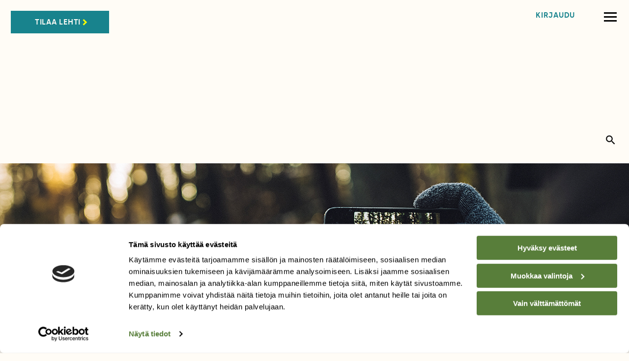

--- FILE ---
content_type: text/html; charset=UTF-8
request_url: https://suomenluonto.fi/havaintokirja/aamuyo-ruissalo/
body_size: 28653
content:
<html lang="fi">

<head>
	<meta charset="utf-8">
<script type="text/javascript">
/* <![CDATA[ */
 var gform;gform||(document.addEventListener("gform_main_scripts_loaded",function(){gform.scriptsLoaded=!0}),window.addEventListener("DOMContentLoaded",function(){gform.domLoaded=!0}),gform={domLoaded:!1,scriptsLoaded:!1,initializeOnLoaded:function(o){gform.domLoaded&&gform.scriptsLoaded?o():!gform.domLoaded&&gform.scriptsLoaded?window.addEventListener("DOMContentLoaded",o):document.addEventListener("gform_main_scripts_loaded",o)},hooks:{action:{},filter:{}},addAction:function(o,n,r,t){gform.addHook("action",o,n,r,t)},addFilter:function(o,n,r,t){gform.addHook("filter",o,n,r,t)},doAction:function(o){gform.doHook("action",o,arguments)},applyFilters:function(o){return gform.doHook("filter",o,arguments)},removeAction:function(o,n){gform.removeHook("action",o,n)},removeFilter:function(o,n,r){gform.removeHook("filter",o,n,r)},addHook:function(o,n,r,t,i){null==gform.hooks[o][n]&&(gform.hooks[o][n]=[]);var e=gform.hooks[o][n];null==i&&(i=n+"_"+e.length),gform.hooks[o][n].push({tag:i,callable:r,priority:t=null==t?10:t})},doHook:function(n,o,r){var t;if(r=Array.prototype.slice.call(r,1),null!=gform.hooks[n][o]&&((o=gform.hooks[n][o]).sort(function(o,n){return o.priority-n.priority}),o.forEach(function(o){"function"!=typeof(t=o.callable)&&(t=window[t]),"action"==n?t.apply(null,r):r[0]=t.apply(null,r)})),"filter"==n)return r[0]},removeHook:function(o,n,t,i){var r;null!=gform.hooks[o][n]&&(r=(r=gform.hooks[o][n]).filter(function(o,n,r){return!!(null!=i&&i!=o.tag||null!=t&&t!=o.priority)}),gform.hooks[o][n]=r)}}); 
/* ]]> */
</script>

	<meta name="facebook-domain-verification" content="xszh4hurg1o7liflcwkwo9ehccgtpy" />
	<meta name="viewport" content="width=device-width,minimum-scale=1,initial-scale=1">
	<link rel="canonical" href="https://suomenluonto.fi/havaintokirja/aamuyo-ruissalo/"/>
	 <!-- /home/web/prd/suomenluonto.fi/ update-->
		
	
	<title>Aamuyö- Ruissalo</title>
	<meta name='description' content=''>

	<meta property='fb:app_id'			content='247397852084303'/>
	<meta property='og:title'				content='Aamuyö- Ruissalo'/>
	<meta property='og:description' content=''/>
	<meta property='og:url'					content='https://suomenluonto.fi/havaintokirja/aamuyo-ruissalo/'/>
	<meta property='og:image'				content='https://suomenluonto.fi/wp-content/uploads/readers_images/2021/11/CCC22312-0ADD-44B1-B179-8693ED972FF3-1000x750.jpeg'/>
	<meta property='og:site_name'		content='Suomen Luonto'/>
	<meta property='fb:admins'			content='666708336' />

	<meta name='twitter:card'					content='summary_large_image'>
	<meta name='twitter:site' 				content='@Suomenluonto'>
	<meta name='twitter:creator' 			content='@Suomenluonto'>
	<meta name='twitter:title' 				content='Aamuyö- Ruissalo'>
	<meta name='twitter:description' 	content=''>
	<meta name='twitter:image' 				content='https://suomenluonto.fi/wp-content/uploads/readers_images/2021/11/CCC22312-0ADD-44B1-B179-8693ED972FF3-1000x750.jpeg'>

	<!-- Kilkaya -->
<meta property="og:type" content="article" />
<meta property="article:section" content="Havaintokirja" />
<meta property="article:published_time" content="2021-11-29T15:25:32+0200" />
<meta property="article:modified_time" content="2021-11-29T15:25:32+0200" />
<meta property="k5a:wordcount" content="11" />
<meta property="k5a:consent" content="1" />




<!-- Kilkaya Subscription -->
<meta property="k5a:paid" content="0" />
<meta property="k5a:login" content="0" />
<meta property="k5a:subscriber" content="0" />




<script type="application/ld+json">
    {
		"@context": "https://schema.org",
		"@type": "NewsArticle",
		"headline": "Aamuyö- Ruissalo",
		"image": [ "https://suomenluonto.fi/wp-content/uploads/readers_images/2021/11/CCC22312-0ADD-44B1-B179-8693ED972FF3-1000x750.jpeg" ],
		"publisher": {
			"@type": "Organization",
			"name": "Suomen Luonto",
			"logo": {
			"@type": "ImageObject",
			"url": "https://suomenluonto.fi/wp-content/themes/sl_2018/img/logo.png"
			}
		},
		"datePublished": "2021-11-29T15:25:32+02:00",
		"dateModified": "2021-11-29T15:25:32+02:00",	
		"description" : ""
		    }
</script>




	<link rel="apple-touch-icon" sizes="180x180" href="https://suomenluonto.fi/wp-content/themes/sl_2018/img/favicon/apple-touch-icon.png">
	<link rel="icon" type="image/png" sizes="32x32" href="https://suomenluonto.fi/wp-content/themes/sl_2018/img/favicon/favicon-32x32.png">
	<link rel="icon" type="image/png" sizes="16x16" href="https://suomenluonto.fi/wp-content/themes/sl_2018/img/favicon/favicon-16x16.png">
	<link rel="manifest" href="https://suomenluonto.fi/wp-content/themes/sl_2018/img/favicon/site.webmanifest">
	<link rel="mask-icon" href="https://suomenluonto.fi/wp-content/themes/sl_2018/img/favicon/safari-pinned-tab.svg" color="#5bbad5">
	<meta name="msapplication-TileColor" content="#da532c">
	<meta name="theme-color" content="#ffffff">

	<!--- STYLES -->
	<!-- <link href="https://fonts.googleapis.com/css?family=Alegreya+Sans:400,400i,500,600,700,800%7CAlegreya:400,400i,500,500i,700,800" rel="stylesheet">
	<link href="https://fonts.googleapis.com/css?family=Alegreya+Sans+SC:500" rel="stylesheet"> -->
	
	<link rel='stylesheet' href='https://use.typekit.net/znm4tcx.css'>



	<link href="https://fonts.googleapis.com/icon?family=Material+Icons" rel="stylesheet">

	<link rel="stylesheet" type="text/css" href="https://suomenluonto.fi/wp-content/themes/sl_2018/css_2021/foundation.min.css?v=1">
	
	<!-- <link rel="stylesheet" type="text/css" href="https://suomenluonto.fi/wp-content/themes/sl_2018/css_2021/foundation/off-canvas-full-screen.css?v=1">
	<link rel="stylesheet" type="text/css" href="https://suomenluonto.fi/wp-content/themes/sl_2018/css_2021/foundation/sidlines-text-dividers.css?v=1">-->

		
	<!-- Styles 2025 -->
	<link rel="stylesheet" type="text/css" href="https://suomenluonto.fi/wp-content/themes/sl_2018/dist/styles/reset.min.css?v=1">
	<link rel="stylesheet" type="text/css" href="https://suomenluonto.fi/wp-content/themes/sl_2018/dist/styles/base.min.css?v=6">
	<link rel="stylesheet" type="text/css" href="https://suomenluonto.fi/wp-content/themes/sl_2018/dist/styles/main.min.css?v=15">
	
	
	
	<!-- <link rel="stylesheet" type="text/css" href="https://suomenluonto.fi/wp-content/themes/sl_2018/css_2021/author_2021.css?v=3">-->
	<!-- Muutos -->
	<!-- <link rel="stylesheet" type="text/css" href="https://suomenluonto.fi/wp-content/themes/sl_2018/css_2021/muutos.css?v=1"> -->
	<!-- Cookie consent -->
	<!-- <link rel="stylesheet" type="text/css" href="https://suomenluonto.fi/wp-content/themes/sl_2018/css_2021/cookie_consent.css?v=1"> -->
	
	<!-- Updates 2023 -->
	<!-- <link rel="stylesheet" type="text/css" href="https://suomenluonto.fi/wp-content/themes/sl_2018/css_2021/updates_2022.css?v=3">-->
	<!-- Frontpage 2023 -->
	<!-- <link rel="stylesheet" type="text/css" href="https://suomenluonto.fi/wp-content/themes/sl_2018/css_2021/frontpage_2023.css?v=1">-->
	
	<!--- SCRIPTS -->
	<script type='text/javascript' src='https://cdnjs.cloudflare.com/ajax/libs/jquery/2.2.4/jquery.js?ver=2.2.4' id='jquery-js'data-cookieconsent='ignore' ></script>

	<script src="https://cdn.jsdelivr.net/remarkable/1.7.1/remarkable.min.js"></script>
	<script defer src="https://cdnjs.cloudflare.com/ajax/libs/jquery-mousewheel/3.1.13/jquery.mousewheel.min.js"></script>
	<script defer src="https://cdnjs.cloudflare.com/ajax/libs/waypoints/4.0.1/noframework.waypoints.min.js" integrity="sha256-XJuslujM3cGzRZGiSi/KNSdk58uORO/mmrEQNjVtb5k=" crossorigin="anonymous" data-cookieconsent='ignore' ></script>

	<script defer src="https://suomenluonto.fi/wp-content/themes/sl_2018/js/vendor/jquery.mobile-events.min.js"></script>

	<!--<script defer src="https://suomenluonto.fi/wp-content/themes/sl_2018/js/vendor/fontawesome-all.min.js"></script>-->
	<script defer src="https://suomenluonto.fi/wp-content/themes/sl_2018/js/vendor/fontawesome.min.js"></script>
	<script defer src="https://suomenluonto.fi/wp-content/themes/sl_2018/js/vendor/fa-brands.min.js"></script>
	<script defer src="https://suomenluonto.fi/wp-content/themes/sl_2018/js/vendor/fa-regular.js"></script>
	<script defer src="https://suomenluonto.fi/wp-content/themes/sl_2018/js/vendor/fa-solid.js"></script>
	<!-- <script defer src="https://suomenluonto.fi/wp-content/themes/sl_2018/js/vendor/fa-light.js"></script> -->
	<script defer src="https://suomenluonto.fi/wp-content/themes/sl_2018/js/vendor/lazyload.min.js"></script>
	<script defer src="https://cdnjs.cloudflare.com/ajax/libs/what-input/4.2.0/what-input.min.js" 		integrity="sha256-7wGy9IEPmo9Jk/I86siWbZFPeclfjFitAAfmvxBUc7k=" crossorigin="anonymous"></script>
	<script defer src="https://cdnjs.cloudflare.com/ajax/libs/foundation/6.4.3/js/foundation.min.js" 	integrity="sha256-mRYlCu5EG+ouD07WxLF8v4ZAZYCA6WrmdIXyn1Bv9Vk=" crossorigin="anonymous"></script>
	<script src="https://cdnjs.cloudflare.com/ajax/libs/gsap/1.20.4/TweenMax.min.js"></script>
	
	<!-- <script type="text/javascript" src="//script.crazyegg.com/pages/scripts/0105/6832.js" async="async"></script> -->

	<script defer src='https://suomenluonto.fi/wp-content/plugins/suomenluonto_kuvat_lukijankuvat/js/sl_lukijankuvat.js?v=3'></script>
	<script defer src="https://suomenluonto.fi/wp-content/themes/sl_2018/js/navigation.js?v=4"></script>
	<!-- <script defer src="https://suomenluonto.fi/wp-content/themes/sl_2018/js/combined_js.js?v=2"></script>
	<script defer src="https://suomenluonto.fi/wp-content/themes/sl_2018/js/combine_js.php?v=2"></script>-->

	<script defer src='https://suomenluonto.fi/wp-content/themes/sl_2018/js/combined_js.js?v=14' data-cookieconsent='ignore'></script><script defer src='https://suomenluonto.fi/wp-content/themes/sl_2018/js/analytics_events.js?v=1'></script>
	<!-- Scroll magic -->
	<script src="https://cdnjs.cloudflare.com/ajax/libs/ScrollMagic/2.0.8/ScrollMagic.min.js" /></script>
	<script src="https://cdnjs.cloudflare.com/ajax/libs/ScrollMagic/2.0.8/plugins/debug.addIndicators.min.js" /></script>
	<script src="https://cdnjs.cloudflare.com/ajax/libs/ScrollMagic/2.0.8/plugins/animation.gsap.min.js" integrity="sha512-5/OHwmQzDSBS0Ous4/hlYoWLHd06/d2r7LdKZQVBXOA6PvOqWVXtdboiLTU7lQTGyVoKVTNkwi0ol4gHGlw5ww==" crossorigin="anonymous"></script>

	<script defer src="https://suomenluonto.fi/wp-content/themes/sl_2018/js/rikastettu_vaihtokuva.js"></script>
	<!-- <link rel="stylesheet" type="text/css" href="https://suomenluonto.fi/wp-content/themes/sl_2018/css_2021/rikastettu_kuva.css?v=3">-->

	<script src="https://suomenluonto.fi/wp-content/themes/sl_2018/js/zingtouch.js"></script>
	
	<!-- Audio player -->
	<!-- <script defer src="https://suomenluonto.fi/wp-content/themes/sl_2018/js/audioplayer/audioplayer.js?v=2"></script> -->
	<!-- <link rel="stylesheet" type="text/css" href="https://suomenluonto.fi/wp-content/themes/sl_2018/css_2021/audioplayer.css?v=2">-->

	<!--- 2025 JS minified -->
	<!-- <script src="https://suomenluonto.fi/wp-content/themes/sl_2018/dist/js/main.min.js?v=2"></script>-->
	
	<script >
		var sl_frontpage 				= "https://suomenluonto.fi";
		var post_main_category 	= "";
	</script>

	<script data-cookieconsent="ignore">
	window.dataLayer = window.dataLayer || [];
	function gtag() {
		dataLayer.push(arguments);
	}
	gtag("consent", "default", {
		ad_user_data: "denied",
		ad_personalization: "denied",
		ad_storage: "denied",
		analytics_storage: "denied",
		functionality_storage: "denied",
		personalization_storage: "denied",
		security_storage: "granted",
		wait_for_update: 500,
	});
	gtag("set", "ads_data_redaction", true);
	</script>
<script data-cookieconsent="ignore">
		(function (w, d, s, l, i) {
		w[l] = w[l] || []; w[l].push({'gtm.start':new Date().getTime(), event: 'gtm.js'});
		var f = d.getElementsByTagName(s)[0],  j = d.createElement(s), dl = l !== 'dataLayer' ? '&l=' + l : '';
		j.async = true; j.src = 'https://www.googletagmanager.com/gtm.js?id=' + i + dl;
		f.parentNode.insertBefore(j, f);})(
		window,
		document,
		'script',
		'dataLayer',
		'GTM-P5BGZ7C'
	);
</script>
<script type="text/javascript"
		id="Cookiebot"
		src="https://consent.cookiebot.com/uc.js"
		data-cbid="cb427ff6-aa09-4e6a-9fa1-cb03a965c300"
						data-culture="FI"
				data-blockingmode="auto"
	></script>
<meta name='robots' content='max-image-preview:large' />
<link rel='dns-prefetch' href='//suomenluonto.fi' />
<link rel='dns-prefetch' href='//cdnjs.cloudflare.com' />
<link rel='dns-prefetch' href='//fonts.googleapis.com' />
<link rel='dns-prefetch' href='//use.typekit.net' />
<link rel='stylesheet' id='wp-block-library-css' href='https://suomenluonto.fi/wp-includes/css/dist/block-library/style.min.css?ver=6.7.4' type='text/css' media='all' />
<style id='wp-block-library-theme-inline-css' type='text/css'>
.wp-block-audio :where(figcaption){color:#555;font-size:13px;text-align:center}.is-dark-theme .wp-block-audio :where(figcaption){color:#ffffffa6}.wp-block-audio{margin:0 0 1em}.wp-block-code{border:1px solid #ccc;border-radius:4px;font-family:Menlo,Consolas,monaco,monospace;padding:.8em 1em}.wp-block-embed :where(figcaption){color:#555;font-size:13px;text-align:center}.is-dark-theme .wp-block-embed :where(figcaption){color:#ffffffa6}.wp-block-embed{margin:0 0 1em}.blocks-gallery-caption{color:#555;font-size:13px;text-align:center}.is-dark-theme .blocks-gallery-caption{color:#ffffffa6}:root :where(.wp-block-image figcaption){color:#555;font-size:13px;text-align:center}.is-dark-theme :root :where(.wp-block-image figcaption){color:#ffffffa6}.wp-block-image{margin:0 0 1em}.wp-block-pullquote{border-bottom:4px solid;border-top:4px solid;color:currentColor;margin-bottom:1.75em}.wp-block-pullquote cite,.wp-block-pullquote footer,.wp-block-pullquote__citation{color:currentColor;font-size:.8125em;font-style:normal;text-transform:uppercase}.wp-block-quote{border-left:.25em solid;margin:0 0 1.75em;padding-left:1em}.wp-block-quote cite,.wp-block-quote footer{color:currentColor;font-size:.8125em;font-style:normal;position:relative}.wp-block-quote:where(.has-text-align-right){border-left:none;border-right:.25em solid;padding-left:0;padding-right:1em}.wp-block-quote:where(.has-text-align-center){border:none;padding-left:0}.wp-block-quote.is-large,.wp-block-quote.is-style-large,.wp-block-quote:where(.is-style-plain){border:none}.wp-block-search .wp-block-search__label{font-weight:700}.wp-block-search__button{border:1px solid #ccc;padding:.375em .625em}:where(.wp-block-group.has-background){padding:1.25em 2.375em}.wp-block-separator.has-css-opacity{opacity:.4}.wp-block-separator{border:none;border-bottom:2px solid;margin-left:auto;margin-right:auto}.wp-block-separator.has-alpha-channel-opacity{opacity:1}.wp-block-separator:not(.is-style-wide):not(.is-style-dots){width:100px}.wp-block-separator.has-background:not(.is-style-dots){border-bottom:none;height:1px}.wp-block-separator.has-background:not(.is-style-wide):not(.is-style-dots){height:2px}.wp-block-table{margin:0 0 1em}.wp-block-table td,.wp-block-table th{word-break:normal}.wp-block-table :where(figcaption){color:#555;font-size:13px;text-align:center}.is-dark-theme .wp-block-table :where(figcaption){color:#ffffffa6}.wp-block-video :where(figcaption){color:#555;font-size:13px;text-align:center}.is-dark-theme .wp-block-video :where(figcaption){color:#ffffffa6}.wp-block-video{margin:0 0 1em}:root :where(.wp-block-template-part.has-background){margin-bottom:0;margin-top:0;padding:1.25em 2.375em}
</style>
<style id='acf-archive-hero-style-inline-css' type='text/css'>
.archive-hero{
    width: 100%;
    height: 50vh;
    background-size: cover;
    background-position: center;
    background-repeat: no-repeat;
    background-color: black;
}
.archive-hero.up{
    background-position: top center;
}
.archive-hero.bottom{
    background-position: bottom center;
}

.archive-hero__link-container{
    display: block;
    width: 100%;
    height: 100%;
    text-decoration: none;
    color: inherit;
    display: flex;
    justify-content: center;
    align-items: flex-end;

    padding: 20px 20px 8vh 20px;
}
.block-editor-page .archive-hero__link-container {
    pointer-events: none;
    cursor: default;
}

.archive-hero__content-wrapper{
    padding: 0px;
    text-align:center;
}
.archive-hero__date{
    color:white;
    text-align: center;
    font-family: neue-haas-unica, sans-serif !important;
    text-transform: uppercase;
    font-size: 18px;
    font-weight: 700;
    margin-bottom: 30px;
}
h2.archive-hero__title{
    color:white;
    font-family: ivypresto-display, serif;
    font-size: 3.8vw;
    line-height:1;
    margin:0px;
}

@media screen and (max-width: 768px) {

    .wrapper-main .archive-hero{
        height: 90vh;
    }
    .wrapper-main  h2.archive-hero__title{
        font-size: 36px ;
    }
    .wrapper-main .archive-hero__date{
        font-size: 16px ;
    }
    .archive-hero__link-container{
        padding: 20px 20px 5vh 20px;
    }
    
}
</style>
<style id='acf-archive-list-style-inline-css' type='text/css'>
body.archive .alignwide {
    max-width: 1500px;
    margin: 0 auto;
}

body.archive .wrapper-main > *:not(:first-child){
   margin-top:80px !important;
}


.block-editor-page .block-archive-list__link-container {
    pointer-events: none;
    cursor: default;
}

.block-archive-list{
    display: flex;
    flex-wrap: wrap;
    justify-content: space-between;
    gap: 40px;
}
.block-archive-list .block-archive-list__item{
    flex-basis: 100%;
    box-sizing: border-box;
}

.block-archive-list__link-container{
    width: 100%;
    flex-basis: 100%;
    box-sizing: border-box;
    display: flex;
    gap: 20px;
} 

.block-archive-list__item-image{
    width:45%;
    flex-basis: 45%;
    flex-shrink: 0;
}
.block-archive-list__link-container img{
    width: 100%;
    height: auto;
    object-fit: cover;
    aspect-ratio: 16/9;
}

.block-archive-list__content-wrapper{
    flex-basis: auto;
    padding-top: 10px;
}

h2.block-archive-list__title{
    font-weight: 400;
    margin-bottom: .85vw;
    line-height: 1.2;
    font-family: ivypresto-headline, sans;
    display: flex;
    align-items: flex-start;
    justify-content: flex-start;
    gap:5px;
}



p.block-archive-list__subtitle{
    font-size: 13px;
    font-weight: 600 !important;
    font-family: neue-haas-unica, sans-serif;
    text-transform: uppercase;
    margin-bottom: 10px;
    color:black;
    display: flex;
    align-items: flex-start;
    gap: 3px;
    justify-content: flex-start;
}
.block-archive-list__subtitle .subscription-extra-small-icon{
    width: 16px;
    height: 14px;
}


p.block-archive-list__excerpt{
    font-family: ivypresto-text !important;
    font-size: 16px;
    line-height: 1.3;
    font-weight: 300;
    color: black;
}


.block-archive-list.columns-2 .block-archive-list__item{
    flex-basis: calc(50% - 20px);
}
.block-archive-list.columns-3 .block-archive-list__item{
    flex-basis: calc(33.3333% - 20px);
}

@media screen and ( max-width: 768px ) {

    .wrapper-main .block-archive-list__item{
        flex-basis: 100% !important;
        flex-direction: column !important;
    }
    .block-archive-list__link-container{
        flex-direction: column;
        gap: 0px;
    }
    .block-archive-list__item-image{
        width:100%;
        flex-basis: 100%;
        flex-shrink: 0;
        aspect-ratio: 1/1;
    }

    .block-archive-list__link-container .block-archive-list__item-image img{
        width: 100%;
        height: auto;
        object-fit: cover;
        aspect-ratio: 1/1;
    }

    .block-archive-list__content-wrapper{
        flex-basis: auto;
        padding: 20px 20px 20px 20px;
    }
}




</style>
<style id='acf-archive-ads-style-inline-css' type='text/css'>
.blocks-admin-placeholder{
    width: 100%;
    height: 100%;
    background-color: #f0f0f0;
    display: flex;
    justify-content: center;
    align-items: center;
    font-family: sans-serif;
    font-size: 16px;
    padding: 20px;
    text-align: center;
}
.blocks-admin-placeholder.square{
    aspect-ratio: 1/1;
}
.blocks-admin-placeholder p{
    text-align:center !important;
}
</style>
<style id='acf-archive-load-more-style-inline-css' type='text/css'>
@media screen and ( max-width: 768px ) {
    
    .search-result.news-list.news-list-images .image{
        aspect-ratio: 1 / 1;
        width: 100%;
        height: auto;
        margin-left: 0px;
    }
    .search-result.news-list.news-list-images .content{
        padding: 10px 20px 20px 20px;
    }
}
</style>
<style id='global-styles-inline-css' type='text/css'>
:root{--wp--preset--aspect-ratio--square: 1;--wp--preset--aspect-ratio--4-3: 4/3;--wp--preset--aspect-ratio--3-4: 3/4;--wp--preset--aspect-ratio--3-2: 3/2;--wp--preset--aspect-ratio--2-3: 2/3;--wp--preset--aspect-ratio--16-9: 16/9;--wp--preset--aspect-ratio--9-16: 9/16;--wp--preset--color--black: #000000;--wp--preset--color--cyan-bluish-gray: #abb8c3;--wp--preset--color--white: #ffffff;--wp--preset--color--pale-pink: #f78da7;--wp--preset--color--vivid-red: #cf2e2e;--wp--preset--color--luminous-vivid-orange: #ff6900;--wp--preset--color--luminous-vivid-amber: #fcb900;--wp--preset--color--light-green-cyan: #7bdcb5;--wp--preset--color--vivid-green-cyan: #00d084;--wp--preset--color--pale-cyan-blue: #8ed1fc;--wp--preset--color--vivid-cyan-blue: #0693e3;--wp--preset--color--vivid-purple: #9b51e0;--wp--preset--color--text-black: #1a1a1a;--wp--preset--color--charcoal-grey: #262626;--wp--preset--color--warm-grey-light: #e3e1dc;--wp--preset--color--backgroundcream: #fffcf6;--wp--preset--color--petrol-dark: #18838d;--wp--preset--color--petrol-blue: #188eac;--wp--preset--color--petrol-light: #a2ced1;--wp--preset--color--petrol-very-light: #d1e8ee;--wp--preset--color--petrol-pale: #e2f1ee;--wp--preset--color--mint-green: #6cbaa9;--wp--preset--color--salmon: #f2917e;--wp--preset--color--salmon-light: #fad3cb;--wp--preset--color--bright-yellow: #fff265;--wp--preset--color--yellow-light: #fffac2;--wp--preset--gradient--vivid-cyan-blue-to-vivid-purple: linear-gradient(135deg,rgba(6,147,227,1) 0%,rgb(155,81,224) 100%);--wp--preset--gradient--light-green-cyan-to-vivid-green-cyan: linear-gradient(135deg,rgb(122,220,180) 0%,rgb(0,208,130) 100%);--wp--preset--gradient--luminous-vivid-amber-to-luminous-vivid-orange: linear-gradient(135deg,rgba(252,185,0,1) 0%,rgba(255,105,0,1) 100%);--wp--preset--gradient--luminous-vivid-orange-to-vivid-red: linear-gradient(135deg,rgba(255,105,0,1) 0%,rgb(207,46,46) 100%);--wp--preset--gradient--very-light-gray-to-cyan-bluish-gray: linear-gradient(135deg,rgb(238,238,238) 0%,rgb(169,184,195) 100%);--wp--preset--gradient--cool-to-warm-spectrum: linear-gradient(135deg,rgb(74,234,220) 0%,rgb(151,120,209) 20%,rgb(207,42,186) 40%,rgb(238,44,130) 60%,rgb(251,105,98) 80%,rgb(254,248,76) 100%);--wp--preset--gradient--blush-light-purple: linear-gradient(135deg,rgb(255,206,236) 0%,rgb(152,150,240) 100%);--wp--preset--gradient--blush-bordeaux: linear-gradient(135deg,rgb(254,205,165) 0%,rgb(254,45,45) 50%,rgb(107,0,62) 100%);--wp--preset--gradient--luminous-dusk: linear-gradient(135deg,rgb(255,203,112) 0%,rgb(199,81,192) 50%,rgb(65,88,208) 100%);--wp--preset--gradient--pale-ocean: linear-gradient(135deg,rgb(255,245,203) 0%,rgb(182,227,212) 50%,rgb(51,167,181) 100%);--wp--preset--gradient--electric-grass: linear-gradient(135deg,rgb(202,248,128) 0%,rgb(113,206,126) 100%);--wp--preset--gradient--midnight: linear-gradient(135deg,rgb(2,3,129) 0%,rgb(40,116,252) 100%);--wp--preset--font-size--small: 18px;--wp--preset--font-size--medium: 1.3.em;--wp--preset--font-size--large: 24px;--wp--preset--font-size--x-large: 42px;--wp--preset--font-size--xlarge: 28px;--wp--preset--font-size--xxl: 32px;--wp--preset--font-family--argesta-display: Argesta Display, serif;--wp--preset--font-family--argesta-text: Argesta Text, serif;--wp--preset--font-family--argesta-hairline: Argesta Hairline, serif;--wp--preset--font-family--argesta-headline: Argesta Headline, serif;--wp--preset--font-family--swear-display: swear-display, serif;--wp--preset--font-family--swear-text: swear-text, serif;--wp--preset--font-family--silka: Silka, sans-serif;--wp--preset--spacing--20: 0.44rem;--wp--preset--spacing--30: 0.67rem;--wp--preset--spacing--40: 1rem;--wp--preset--spacing--50: 1.5rem;--wp--preset--spacing--60: 2.25rem;--wp--preset--spacing--70: 3.38rem;--wp--preset--spacing--80: 5.06rem;--wp--preset--shadow--natural: 6px 6px 9px rgba(0, 0, 0, 0.2);--wp--preset--shadow--deep: 12px 12px 50px rgba(0, 0, 0, 0.4);--wp--preset--shadow--sharp: 6px 6px 0px rgba(0, 0, 0, 0.2);--wp--preset--shadow--outlined: 6px 6px 0px -3px rgba(255, 255, 255, 1), 6px 6px rgba(0, 0, 0, 1);--wp--preset--shadow--crisp: 6px 6px 0px rgba(0, 0, 0, 1);}:root { --wp--style--global--content-size: 800px;--wp--style--global--wide-size: 1200px; }:where(body) { margin: 0; }.wp-site-blocks > .alignleft { float: left; margin-right: 2em; }.wp-site-blocks > .alignright { float: right; margin-left: 2em; }.wp-site-blocks > .aligncenter { justify-content: center; margin-left: auto; margin-right: auto; }:where(.wp-site-blocks) > * { margin-block-start: 24px; margin-block-end: 0; }:where(.wp-site-blocks) > :first-child { margin-block-start: 0; }:where(.wp-site-blocks) > :last-child { margin-block-end: 0; }:root { --wp--style--block-gap: 24px; }:root :where(.is-layout-flow) > :first-child{margin-block-start: 0;}:root :where(.is-layout-flow) > :last-child{margin-block-end: 0;}:root :where(.is-layout-flow) > *{margin-block-start: 24px;margin-block-end: 0;}:root :where(.is-layout-constrained) > :first-child{margin-block-start: 0;}:root :where(.is-layout-constrained) > :last-child{margin-block-end: 0;}:root :where(.is-layout-constrained) > *{margin-block-start: 24px;margin-block-end: 0;}:root :where(.is-layout-flex){gap: 24px;}:root :where(.is-layout-grid){gap: 24px;}.is-layout-flow > .alignleft{float: left;margin-inline-start: 0;margin-inline-end: 2em;}.is-layout-flow > .alignright{float: right;margin-inline-start: 2em;margin-inline-end: 0;}.is-layout-flow > .aligncenter{margin-left: auto !important;margin-right: auto !important;}.is-layout-constrained > .alignleft{float: left;margin-inline-start: 0;margin-inline-end: 2em;}.is-layout-constrained > .alignright{float: right;margin-inline-start: 2em;margin-inline-end: 0;}.is-layout-constrained > .aligncenter{margin-left: auto !important;margin-right: auto !important;}.is-layout-constrained > :where(:not(.alignleft):not(.alignright):not(.alignfull)){max-width: var(--wp--style--global--content-size);margin-left: auto !important;margin-right: auto !important;}.is-layout-constrained > .alignwide{max-width: var(--wp--style--global--wide-size);}body .is-layout-flex{display: flex;}.is-layout-flex{flex-wrap: wrap;align-items: center;}.is-layout-flex > :is(*, div){margin: 0;}body .is-layout-grid{display: grid;}.is-layout-grid > :is(*, div){margin: 0;}body{background-color: #fffcf6;color: #000000;padding-top: 0px;padding-right: 0px;padding-bottom: 0px;padding-left: 0px;}a:where(:not(.wp-element-button)){text-decoration: underline;}h1{font-family: Argesta Display, serif;font-size: 50px;font-style: normal;font-weight: 400;line-height: 1.02;}:root :where(.wp-element-button, .wp-block-button__link){background-color: #32373c;border-width: 0;color: #fff;font-family: inherit;font-size: inherit;line-height: inherit;padding: calc(0.667em + 2px) calc(1.333em + 2px);text-decoration: none;}.has-black-color{color: var(--wp--preset--color--black) !important;}.has-cyan-bluish-gray-color{color: var(--wp--preset--color--cyan-bluish-gray) !important;}.has-white-color{color: var(--wp--preset--color--white) !important;}.has-pale-pink-color{color: var(--wp--preset--color--pale-pink) !important;}.has-vivid-red-color{color: var(--wp--preset--color--vivid-red) !important;}.has-luminous-vivid-orange-color{color: var(--wp--preset--color--luminous-vivid-orange) !important;}.has-luminous-vivid-amber-color{color: var(--wp--preset--color--luminous-vivid-amber) !important;}.has-light-green-cyan-color{color: var(--wp--preset--color--light-green-cyan) !important;}.has-vivid-green-cyan-color{color: var(--wp--preset--color--vivid-green-cyan) !important;}.has-pale-cyan-blue-color{color: var(--wp--preset--color--pale-cyan-blue) !important;}.has-vivid-cyan-blue-color{color: var(--wp--preset--color--vivid-cyan-blue) !important;}.has-vivid-purple-color{color: var(--wp--preset--color--vivid-purple) !important;}.has-text-black-color{color: var(--wp--preset--color--text-black) !important;}.has-charcoal-grey-color{color: var(--wp--preset--color--charcoal-grey) !important;}.has-warm-grey-light-color{color: var(--wp--preset--color--warm-grey-light) !important;}.has-backgroundcream-color{color: var(--wp--preset--color--backgroundcream) !important;}.has-petrol-dark-color{color: var(--wp--preset--color--petrol-dark) !important;}.has-petrol-blue-color{color: var(--wp--preset--color--petrol-blue) !important;}.has-petrol-light-color{color: var(--wp--preset--color--petrol-light) !important;}.has-petrol-very-light-color{color: var(--wp--preset--color--petrol-very-light) !important;}.has-petrol-pale-color{color: var(--wp--preset--color--petrol-pale) !important;}.has-mint-green-color{color: var(--wp--preset--color--mint-green) !important;}.has-salmon-color{color: var(--wp--preset--color--salmon) !important;}.has-salmon-light-color{color: var(--wp--preset--color--salmon-light) !important;}.has-bright-yellow-color{color: var(--wp--preset--color--bright-yellow) !important;}.has-yellow-light-color{color: var(--wp--preset--color--yellow-light) !important;}.has-black-background-color{background-color: var(--wp--preset--color--black) !important;}.has-cyan-bluish-gray-background-color{background-color: var(--wp--preset--color--cyan-bluish-gray) !important;}.has-white-background-color{background-color: var(--wp--preset--color--white) !important;}.has-pale-pink-background-color{background-color: var(--wp--preset--color--pale-pink) !important;}.has-vivid-red-background-color{background-color: var(--wp--preset--color--vivid-red) !important;}.has-luminous-vivid-orange-background-color{background-color: var(--wp--preset--color--luminous-vivid-orange) !important;}.has-luminous-vivid-amber-background-color{background-color: var(--wp--preset--color--luminous-vivid-amber) !important;}.has-light-green-cyan-background-color{background-color: var(--wp--preset--color--light-green-cyan) !important;}.has-vivid-green-cyan-background-color{background-color: var(--wp--preset--color--vivid-green-cyan) !important;}.has-pale-cyan-blue-background-color{background-color: var(--wp--preset--color--pale-cyan-blue) !important;}.has-vivid-cyan-blue-background-color{background-color: var(--wp--preset--color--vivid-cyan-blue) !important;}.has-vivid-purple-background-color{background-color: var(--wp--preset--color--vivid-purple) !important;}.has-text-black-background-color{background-color: var(--wp--preset--color--text-black) !important;}.has-charcoal-grey-background-color{background-color: var(--wp--preset--color--charcoal-grey) !important;}.has-warm-grey-light-background-color{background-color: var(--wp--preset--color--warm-grey-light) !important;}.has-backgroundcream-background-color{background-color: var(--wp--preset--color--backgroundcream) !important;}.has-petrol-dark-background-color{background-color: var(--wp--preset--color--petrol-dark) !important;}.has-petrol-blue-background-color{background-color: var(--wp--preset--color--petrol-blue) !important;}.has-petrol-light-background-color{background-color: var(--wp--preset--color--petrol-light) !important;}.has-petrol-very-light-background-color{background-color: var(--wp--preset--color--petrol-very-light) !important;}.has-petrol-pale-background-color{background-color: var(--wp--preset--color--petrol-pale) !important;}.has-mint-green-background-color{background-color: var(--wp--preset--color--mint-green) !important;}.has-salmon-background-color{background-color: var(--wp--preset--color--salmon) !important;}.has-salmon-light-background-color{background-color: var(--wp--preset--color--salmon-light) !important;}.has-bright-yellow-background-color{background-color: var(--wp--preset--color--bright-yellow) !important;}.has-yellow-light-background-color{background-color: var(--wp--preset--color--yellow-light) !important;}.has-black-border-color{border-color: var(--wp--preset--color--black) !important;}.has-cyan-bluish-gray-border-color{border-color: var(--wp--preset--color--cyan-bluish-gray) !important;}.has-white-border-color{border-color: var(--wp--preset--color--white) !important;}.has-pale-pink-border-color{border-color: var(--wp--preset--color--pale-pink) !important;}.has-vivid-red-border-color{border-color: var(--wp--preset--color--vivid-red) !important;}.has-luminous-vivid-orange-border-color{border-color: var(--wp--preset--color--luminous-vivid-orange) !important;}.has-luminous-vivid-amber-border-color{border-color: var(--wp--preset--color--luminous-vivid-amber) !important;}.has-light-green-cyan-border-color{border-color: var(--wp--preset--color--light-green-cyan) !important;}.has-vivid-green-cyan-border-color{border-color: var(--wp--preset--color--vivid-green-cyan) !important;}.has-pale-cyan-blue-border-color{border-color: var(--wp--preset--color--pale-cyan-blue) !important;}.has-vivid-cyan-blue-border-color{border-color: var(--wp--preset--color--vivid-cyan-blue) !important;}.has-vivid-purple-border-color{border-color: var(--wp--preset--color--vivid-purple) !important;}.has-text-black-border-color{border-color: var(--wp--preset--color--text-black) !important;}.has-charcoal-grey-border-color{border-color: var(--wp--preset--color--charcoal-grey) !important;}.has-warm-grey-light-border-color{border-color: var(--wp--preset--color--warm-grey-light) !important;}.has-backgroundcream-border-color{border-color: var(--wp--preset--color--backgroundcream) !important;}.has-petrol-dark-border-color{border-color: var(--wp--preset--color--petrol-dark) !important;}.has-petrol-blue-border-color{border-color: var(--wp--preset--color--petrol-blue) !important;}.has-petrol-light-border-color{border-color: var(--wp--preset--color--petrol-light) !important;}.has-petrol-very-light-border-color{border-color: var(--wp--preset--color--petrol-very-light) !important;}.has-petrol-pale-border-color{border-color: var(--wp--preset--color--petrol-pale) !important;}.has-mint-green-border-color{border-color: var(--wp--preset--color--mint-green) !important;}.has-salmon-border-color{border-color: var(--wp--preset--color--salmon) !important;}.has-salmon-light-border-color{border-color: var(--wp--preset--color--salmon-light) !important;}.has-bright-yellow-border-color{border-color: var(--wp--preset--color--bright-yellow) !important;}.has-yellow-light-border-color{border-color: var(--wp--preset--color--yellow-light) !important;}.has-vivid-cyan-blue-to-vivid-purple-gradient-background{background: var(--wp--preset--gradient--vivid-cyan-blue-to-vivid-purple) !important;}.has-light-green-cyan-to-vivid-green-cyan-gradient-background{background: var(--wp--preset--gradient--light-green-cyan-to-vivid-green-cyan) !important;}.has-luminous-vivid-amber-to-luminous-vivid-orange-gradient-background{background: var(--wp--preset--gradient--luminous-vivid-amber-to-luminous-vivid-orange) !important;}.has-luminous-vivid-orange-to-vivid-red-gradient-background{background: var(--wp--preset--gradient--luminous-vivid-orange-to-vivid-red) !important;}.has-very-light-gray-to-cyan-bluish-gray-gradient-background{background: var(--wp--preset--gradient--very-light-gray-to-cyan-bluish-gray) !important;}.has-cool-to-warm-spectrum-gradient-background{background: var(--wp--preset--gradient--cool-to-warm-spectrum) !important;}.has-blush-light-purple-gradient-background{background: var(--wp--preset--gradient--blush-light-purple) !important;}.has-blush-bordeaux-gradient-background{background: var(--wp--preset--gradient--blush-bordeaux) !important;}.has-luminous-dusk-gradient-background{background: var(--wp--preset--gradient--luminous-dusk) !important;}.has-pale-ocean-gradient-background{background: var(--wp--preset--gradient--pale-ocean) !important;}.has-electric-grass-gradient-background{background: var(--wp--preset--gradient--electric-grass) !important;}.has-midnight-gradient-background{background: var(--wp--preset--gradient--midnight) !important;}.has-small-font-size{font-size: var(--wp--preset--font-size--small) !important;}.has-medium-font-size{font-size: var(--wp--preset--font-size--medium) !important;}.has-large-font-size{font-size: var(--wp--preset--font-size--large) !important;}.has-x-large-font-size{font-size: var(--wp--preset--font-size--x-large) !important;}.has-xlarge-font-size{font-size: var(--wp--preset--font-size--xlarge) !important;}.has-xxl-font-size{font-size: var(--wp--preset--font-size--xxl) !important;}.has-argesta-display-font-family{font-family: var(--wp--preset--font-family--argesta-display) !important;}.has-argesta-text-font-family{font-family: var(--wp--preset--font-family--argesta-text) !important;}.has-argesta-hairline-font-family{font-family: var(--wp--preset--font-family--argesta-hairline) !important;}.has-argesta-headline-font-family{font-family: var(--wp--preset--font-family--argesta-headline) !important;}.has-swear-display-font-family{font-family: var(--wp--preset--font-family--swear-display) !important;}.has-swear-text-font-family{font-family: var(--wp--preset--font-family--swear-text) !important;}.has-silka-font-family{font-family: var(--wp--preset--font-family--silka) !important;}
:root :where(.wp-block-pullquote){font-size: 1.5em;line-height: 1.6;}
</style>
<link rel='stylesheet' id='image-article-styles-css' href='https://suomenluonto.fi/wp-content/plugins/suomenluonto_image_article/css/image_gallery.css?ver=6.7.4' type='text/css' media='all' />
<link rel='stylesheet' id='google-icons-css' href='https://fonts.googleapis.com/icon?family=Material+Icons&#038;ver=6.7.4' type='text/css' media='all' />
<link rel='stylesheet' id='jquery-alerts-css-css' href='https://cdnjs.cloudflare.com/ajax/libs/jquery-confirm/3.3.2/jquery-confirm.min.css?ver=1.0' type='text/css' media='all' />
<link rel='stylesheet' id='mediaelement-css' href='https://suomenluonto.fi/wp-includes/js/mediaelement/mediaelementplayer-legacy.min.css?ver=4.2.17' type='text/css' media='all' />
<link rel='stylesheet' id='wp-mediaelement-css' href='https://suomenluonto.fi/wp-includes/js/mediaelement/wp-mediaelement.min.css?ver=6.7.4' type='text/css' media='all' />
<link rel='stylesheet' id='adobe-fonts-css' href='https://use.typekit.net/njg3wlf.css' type='text/css' media='all' />
<link rel='stylesheet' id='tablepress-default-css' href='https://suomenluonto.fi/wp-content/plugins/tablepress/css/build/default.css?ver=2.1.5' type='text/css' media='all' />
<script type="text/javascript" src="https://suomenluonto.fi/wp-content/plugins/suomenluonto_custom_blocks/blocks/archive-hero/block.js?ver=6.7.4" id="acf-archive-hero-script-js"></script>
<script type="text/javascript" src="https://suomenluonto.fi/wp-content/plugins/suomenluonto_custom_blocks/blocks/archive-list/block.js?ver=6.7.4" id="acf-archive-list-script-js"></script>
<script type="text/javascript" src="https://suomenluonto.fi/wp-content/plugins/suomenluonto_custom_blocks/blocks/archive-load-more/block.js?ver=6.7.4" id="acf-archive-load-more-script-js"></script>
<script type="text/javascript" src="https://cdnjs.cloudflare.com/ajax/libs/jquery/2.2.4/jquery.js?ver=2.2.4" id="jquery-js"></script>
<script type="text/javascript" src="https://cdnjs.cloudflare.com/ajax/libs/jquery-confirm/3.3.2/jquery-confirm.min.js?ver=1.0" id="jquery-alerts-js-js"></script>
<link rel="https://api.w.org/" href="https://suomenluonto.fi/wp-json/" /><link rel="EditURI" type="application/rsd+xml" title="RSD" href="https://suomenluonto.fi/xmlrpc.php?rsd" />
<meta name="generator" content="WordPress 6.7.4" />
<link rel="canonical" href="https://suomenluonto.fi/havaintokirja/aamuyo-ruissalo/" />
<link rel='shortlink' href='https://suomenluonto.fi/?p=123688' />
<link rel="alternate" title="oEmbed (JSON)" type="application/json+oembed" href="https://suomenluonto.fi/wp-json/oembed/1.0/embed?url=https%3A%2F%2Fsuomenluonto.fi%2Fhavaintokirja%2Faamuyo-ruissalo%2F" />
<link rel="alternate" title="oEmbed (XML)" type="text/xml+oembed" href="https://suomenluonto.fi/wp-json/oembed/1.0/embed?url=https%3A%2F%2Fsuomenluonto.fi%2Fhavaintokirja%2Faamuyo-ruissalo%2F&#038;format=xml" />
	
	<script>window.is_subscriber = false;</script>	
	<!-- Google Tag Manager -->
<!-- <script>(function(w,d,s,l,i){w[l]=w[l]||[];w[l].push({'gtm.start':
new Date().getTime(),event:'gtm.js'});var f=d.getElementsByTagName(s)[0],
j=d.createElement(s),dl=l!='dataLayer'?'&l='+l:'';j.async=true;j.src=
'https://www.googletagmanager.com/gtm.js?id='+i+dl;f.parentNode.insertBefore(j,f);
})(window,document,'script','dataLayer','GTM-P5BGZ7C');</script>-->
<!-- End Google Tag Manager -->

<!-- Google Tag Manager -->
<script>(function(w,d,s,l,i){w[l]=w[l]||[];w[l].push({'gtm.start':
new Date().getTime(),event:'gtm.js'});var f=d.getElementsByTagName(s)[0],
j=d.createElement(s),dl=l!='dataLayer'?'&l='+l:'';j.async=true;j.src=
'https://www.googletagmanager.com/gtm.js?id='+i+dl;f.parentNode.insertBefore(j,f);
})(window,document,'script','dataLayer','GTM-P5BGZ7C');</script>
<!-- End Google Tag Manager -->

<!-- <script type="text/javascript">
    (function(c,l,a,r,i,t,y){
        c[a]=c[a]||function(){(c[a].q=c[a].q||[]).push(arguments)};
        t=l.createElement(r);t.async=1;t.src="https://www.clarity.ms/tag/"+i;
        y=l.getElementsByTagName(r)[0];y.parentNode.insertBefore(t,y);
    })(window, document, "clarity", "script", "fqzhmou701");
</script> -->

	<!-- Facebook Pixel Code -->
<script>
  /*!function(f,b,e,v,n,t,s)
  {if(f.fbq)return;n=f.fbq=function(){n.callMethod?
  n.callMethod.apply(n,arguments):n.queue.push(arguments)};
  if(!f._fbq)f._fbq=n;n.push=n;n.loaded=!0;n.version='2.0';
  n.queue=[];t=b.createElement(e);t.async=!0;
  t.src=v;s=b.getElementsByTagName(e)[0];
  s.parentNode.insertBefore(t,s)}(window, document,'script',
  'https://connect.facebook.net/en_US/fbevents.js');
  fbq('init', '1765729833668308');
  fbq('track', 'PageView');*/
</script>
<!-- <noscript><img height="1" width="1" style="display:none"
  src="https://www.facebook.com/tr?id=1765729833668308&ev=PageView&noscript=1"
/></noscript> -->
<!-- End Facebook Pixel Code -->
<!-- MOVED TO COOKIE CONSENT -->
</head>

<body data-rsssl=1 class="readers_images-template-default single single-readers_images postid-123688 readers-images image-archive " >
<!-- Offcanvas navi -->
<div id="offcanvas-full-screen" class="offcanvas-full-screen position-right" data-off-canvas data-transition="overlap" data-content-overlay="false">
	<div class="offcanvas-full-screen-inner">
		<button class="offcanvas-full-screen-close absolute absolute-mobile" aria-label="Sulje valikko" type="button" data-close>
			<span aria-hidden="true">&times;</span>
		</button>

		<div id='search-open-mobile' class='search-open-mobile'></div>

		<div class='grid-x'>
				<!-- SIDEPANEL -->
				 <section class='cell large-3 show-for-large color-cream full-height overlay-navigation-extra-content'></section>

				<!-- NAVIGATION -->
				<section class='cell large-9 overlay-navigation text-left'>

					
<!-- Some row 4 -->

<section class='some large '>
		<!-- <div id='login-button-header' class='sans pointer'  data-toggle='offcanvas-full-screen'>Kirjaudu</div> -->
		<a href='/kirjaudu?return_url=%2Fhavaintokirja%2Faamuyo-ruissalo%2F' id='login-button-header' class='sans pointer' >Kirjaudu</a> 
		<a href='/kirjaudu?return_url=%2Fhavaintokirja%2Faamuyo-ruissalo%2F' id='mobile-login-button-header' class='sans pointer'>Kirjaudu sisään</a>
	<a class='some-icon circle' href='https://www.youtube.com/user/suomen0luonto'><i 		class="absolute absolute-mobile fab fa-youtube youtube icon-fixed-width"></i></a>
		<a class='some-icon circle' href='https://www.instagram.com/suomenluonto'><i 	class="absolute absolute-mobile fab fa-instagram instagram icon-fixed-width"></i></a>
		<a class='some-icon circle' href='https://www.facebook.com/suomenluonto/'><i 	class="absolute absolute-mobile fab fa-facebook-f facebook icon-fixed-width"></i></a>
		
		
		<div id='login-fields' class='sans'>
			<!--<label>Email</label>-->
			<input type='text' id='login-email' placeholder="Email">
			<!-- <label>Salasana</label>-->
			<input type='password' id='login-password' placeholder="Salasana">
			<button id='login-button'>Kirjaudu</button>

						<script>

				var on_login_data = function( data ){
					$("#login-button").prop('disabled', false).removeClass("disabled");
					if( data.result == 'failure'){	$("#login-fields input").addClass("error") }

					if( data.result == 'success'){
						
							$("#login-fields input").removeClass("error")
							
							try{
								if( data.session.registered_user_has_subscription == true || data.session.has_grace == true ){
									SL_ANALYTICS_EVENTS.login( true )
								}else{
									SL_ANALYTICS_EVENTS.login( false )
								}
							}catch(error){
								console.dir(error);
							}
							
							location.reload();
					}

				}

				if( !$("#login-button").hasClass('initiated') ){

					$("#login-button").addClass('initiated')
					/*-------------------------
					 Login button
					 -----------------------*/
					 $("#login-button").on("click", function(){
		 						$("#login-button").prop('disabled', true).addClass("disabled");
		 						console.log("CLICK");
		 						$.ajax({
		 						  dataType: "json",
		 						  url: "https://suomenluonto.fi/wp-json/suomenluonto/v1/registered_users/login",
		 						  data: {
		 								'email' : $("#login-email").val(),
		 								'password' : $("#login-password").val(),
										'random' : Math.random()*100000000
		 							},
		 						  success: on_login_data
		 						});
	 					})
				}
			</script>

			<div id='login-tools-container'>
				<a id='forget-password' href='https://suomenluonto.fi/lehti/rekisteroidy/unohtuiko-salasana'>Unohtuiko salasana?</a>
				<a id='register-link' href='https://suomenluonto.fi/lehti/rekisteroidy'>Rekisteröidy</a>
			</div>

		</div>
			
		
</section>

					<div class='grid-x text-left'>
						
						
						<!-- <div class='search search-main  hide-for-large text-center'>
							<div class='search-form inline-block'><form role="search" method="get" id="searchform" class="searchform" action="https://suomenluonto.fi/">
				<div>
					<label class="screen-reader-text" for="s">Haku:</label>
					<input type="text" value="" name="s" id="s" />
					<input type="submit" id="searchsubmit" value="Hae" />
				</div>
			</form></div>
							<script>$(".overlay-navigation .search-main input[type='text']").attr("placeholder", "Hae");</script>
						</div>-->

						<div class='cell nav-column large-8 small-6'>
							<nav class='nav'>
								<!-- Menu from transient 3--><ul id="menu-main" class=""><li id="menu-item-40" class="menu-item menu-item-type-taxonomy menu-item-object-category menu-item-has-children menu-item-40 menu-category-3"><a href="https://suomenluonto.fi/kategoria/luonto/">Luonto</a>
<ul class="sub-menu">
	<li id="menu-item-42" class="menu-item menu-item-type-taxonomy menu-item-object-category menu-item-42 menu-category-9"><a href="https://suomenluonto.fi/kategoria/luonto/linnut/">Linnut</a></li>
	<li id="menu-item-43" class="menu-item menu-item-type-taxonomy menu-item-object-category menu-item-43 menu-category-10"><a href="https://suomenluonto.fi/kategoria/luonto/nisakkaat/">Nisäkkäät</a></li>
	<li id="menu-item-59223" class="menu-item menu-item-type-taxonomy menu-item-object-category menu-item-59223 menu-category-63"><a href="https://suomenluonto.fi/kategoria/luonto/hyonteiset/">Hyönteiset</a></li>
	<li id="menu-item-64328" class="menu-item menu-item-type-taxonomy menu-item-object-category menu-item-64328 menu-category-2953"><a href="https://suomenluonto.fi/kategoria/luonto/muut-elaimet/">Muut eläimet</a></li>
	<li id="menu-item-403" class="menu-item menu-item-type-taxonomy menu-item-object-category menu-item-403 menu-category-20"><a href="https://suomenluonto.fi/kategoria/luonto/kasvit/">Kasvit</a></li>
	<li id="menu-item-59222" class="menu-item menu-item-type-taxonomy menu-item-object-category menu-item-59222 menu-category-64"><a href="https://suomenluonto.fi/kategoria/luonto/sienet/">Sienet</a></li>
	<li id="menu-item-64327" class="menu-item menu-item-type-taxonomy menu-item-object-category menu-item-64327 menu-category-2954"><a href="https://suomenluonto.fi/kategoria/luonto/ilmiot/">Ilmiöt</a></li>
	<li id="menu-item-47" class="menu-item menu-item-type-taxonomy menu-item-object-category menu-item-47 menu-category-14"><a href="https://suomenluonto.fi/kategoria/luonto/kysy-luonnosta/">Kysy luonnosta</a></li>
	<li id="menu-item-64415" class="menu-item menu-item-type-custom menu-item-object-custom menu-item-64415"><a href="https://www.suomenluonto.fi/havaintokirja/">Havaintokirja</a></li>
</ul>
</li>
<li id="menu-item-39" class="menu-item menu-item-type-taxonomy menu-item-object-category menu-item-has-children menu-item-39 menu-category-2"><a href="https://suomenluonto.fi/kategoria/retkeily/">Retkeily</a>
<ul class="sub-menu">
	<li id="menu-item-51" class="menu-item menu-item-type-taxonomy menu-item-object-category menu-item-51 menu-category-6"><a href="https://suomenluonto.fi/kategoria/retkeily/retkivinkit/">Retkivinkit</a></li>
	<li id="menu-item-52" class="menu-item menu-item-type-taxonomy menu-item-object-category menu-item-52 menu-category-7"><a href="https://suomenluonto.fi/kategoria/retkeily/retkipaikat/">Retkipaikat</a></li>
	<li id="menu-item-50" class="menu-item menu-item-type-taxonomy menu-item-object-category menu-item-50 menu-category-17"><a href="https://suomenluonto.fi/kategoria/retkeily/luontokuvaus/">Luontokuvaus</a></li>
</ul>
</li>
<li id="menu-item-37" class="menu-item menu-item-type-taxonomy menu-item-object-category menu-item-has-children menu-item-37 menu-category-4"><a href="https://suomenluonto.fi/kategoria/kotona/">Kotona</a>
<ul class="sub-menu">
	<li id="menu-item-49" class="menu-item menu-item-type-taxonomy menu-item-object-category menu-item-49 menu-category-16"><a href="https://suomenluonto.fi/kategoria/kotona/arjen-valinnat/">Arjen valinnat</a></li>
	<li id="menu-item-48" class="menu-item menu-item-type-taxonomy menu-item-object-category menu-item-48 menu-category-15"><a href="https://suomenluonto.fi/kategoria/kotona/ruoka/">Ruoka</a></li>
	<li id="menu-item-58481" class="menu-item menu-item-type-taxonomy menu-item-object-category menu-item-58481 menu-category-65"><a href="https://suomenluonto.fi/kategoria/kotona/piha/">Piha ja puutarha</a></li>
	<li id="menu-item-58480" class="menu-item menu-item-type-taxonomy menu-item-object-category menu-item-58480 menu-category-66"><a href="https://suomenluonto.fi/kategoria/kotona/hyvinvointi/">Hyvinvointi</a></li>
	<li id="menu-item-113974" class="menu-item menu-item-type-custom menu-item-object-custom menu-item-113974"><a href="http://www.hiilihelppi.fi">Hiilihelppi &#8211; Joka kodin ilmastovinkit</a></li>
</ul>
</li>
<li id="menu-item-64330" class="menu-item menu-item-type-taxonomy menu-item-object-category menu-item-has-children menu-item-64330 menu-category-59"><a href="https://suomenluonto.fi/kategoria/ymparisto/">Ympäristö</a>
<ul class="sub-menu">
	<li id="menu-item-58482" class="menu-item menu-item-type-taxonomy menu-item-object-category menu-item-58482 menu-category-60"><a href="https://suomenluonto.fi/kategoria/ymparisto/ilmasto/">Ilmastonmuutos</a></li>
	<li id="menu-item-196374" class="menu-item menu-item-type-taxonomy menu-item-object-category menu-item-196374 menu-category-9616"><a href="https://suomenluonto.fi/kategoria/ymparisto/luontokato/">Luontokato</a></li>
	<li id="menu-item-58484" class="menu-item menu-item-type-taxonomy menu-item-object-category menu-item-58484 menu-category-61"><a href="https://suomenluonto.fi/kategoria/ymparisto/metsat-ja-suot/">Metsät ja suot</a></li>
	<li id="menu-item-58483" class="menu-item menu-item-type-taxonomy menu-item-object-category menu-item-58483 menu-category-62"><a href="https://suomenluonto.fi/kategoria/ymparisto/meret-ja-jarvet/">Meret ja järvet</a></li>
	<li id="menu-item-64329" class="menu-item menu-item-type-taxonomy menu-item-object-category menu-item-64329 menu-category-2955"><a href="https://suomenluonto.fi/kategoria/ymparisto/luonnonsuojelu/">Luonnonsuojelu</a></li>
	<li id="menu-item-96712" class="menu-item menu-item-type-post_type menu-item-object-page menu-item-96712"><a href="https://suomenluonto.fi/muutoslehti/">#muutos</a></li>
</ul>
</li>
<li id="menu-item-196370" class="menu-item menu-item-type-taxonomy menu-item-object-category menu-item-has-children menu-item-196370 menu-category-9617"><a href="https://suomenluonto.fi/kategoria/nakokulmia/">Näkökulmia</a>
<ul class="sub-menu">
	<li id="menu-item-196373" class="menu-item menu-item-type-taxonomy menu-item-object-category menu-item-196373 menu-category-9618"><a href="https://suomenluonto.fi/kategoria/nakokulmia/paakirjoitus/">Pääkirjoitus</a></li>
	<li id="menu-item-196371" class="menu-item menu-item-type-taxonomy menu-item-object-category menu-item-196371 menu-category-9619"><a href="https://suomenluonto.fi/kategoria/nakokulmia/kolumnit-nakokulmia/">Kolumnit</a></li>
	<li id="menu-item-196372" class="menu-item menu-item-type-taxonomy menu-item-object-category menu-item-196372 menu-category-9620"><a href="https://suomenluonto.fi/kategoria/nakokulmia/puheenvuoro-nakokulmia/">Puheenvuoro</a></li>
</ul>
</li>
<li id="menu-item-186420" class="menu-item menu-item-type-taxonomy menu-item-object-category menu-item-has-children menu-item-186420 menu-category-9156"><a href="https://suomenluonto.fi/kategoria/kuuntele/">Kuuntele</a>
<ul class="sub-menu">
	<li id="menu-item-186421" class="menu-item menu-item-type-taxonomy menu-item-object-category menu-item-186421 menu-category-9157"><a href="https://suomenluonto.fi/kategoria/kuuntele/luonnon-aani-podcast/">Luonnon ääni -podcast</a></li>
	<li id="menu-item-186422" class="menu-item menu-item-type-taxonomy menu-item-object-category menu-item-186422 menu-category-9158"><a href="https://suomenluonto.fi/kategoria/kuuntele/luonto-korjaa-podcast/">Luonto korjaa -podcast</a></li>
	<li id="menu-item-196382" class="menu-item menu-item-type-custom menu-item-object-custom menu-item-196382"><a href="https://suomenluonto.fi/tag/linnun-aani/">Lintujen äänet</a></li>
	<li id="menu-item-196391" class="menu-item menu-item-type-custom menu-item-object-custom menu-item-196391"><a href="https://suomenluonto.fi/tag/nisakkaiden-aania/">Nisäkkäiden ääniä</a></li>
	<li id="menu-item-196394" class="menu-item menu-item-type-custom menu-item-object-custom menu-item-196394"><a href="https://suomenluonto.fi/tag/kuuntele/">Kuuntele juttuja</a></li>
</ul>
</li>
<li id="menu-item-196375" class="menu-item menu-item-type-taxonomy menu-item-object-category menu-item-has-children menu-item-196375 menu-category-9621"><a href="https://suomenluonto.fi/kategoria/osallistu/">Osallistu</a>
<ul class="sub-menu">
	<li id="menu-item-196376" class="menu-item menu-item-type-taxonomy menu-item-object-category menu-item-196376 menu-category-9623"><a href="https://suomenluonto.fi/kategoria/osallistu/havaintokyselyt/">Havaintokyselyt</a></li>
	<li id="menu-item-196377" class="menu-item menu-item-type-taxonomy menu-item-object-category menu-item-196377 menu-category-9624"><a href="https://suomenluonto.fi/kategoria/osallistu/kuvakilpailut/">Kuvakilpailut</a></li>
	<li id="menu-item-196380" class="menu-item menu-item-type-custom menu-item-object-custom menu-item-196380"><a href="https://suomenluonto.fi/havaintokirja/">Havaintokirja</a></li>
	<li id="menu-item-196381" class="menu-item menu-item-type-taxonomy menu-item-object-category menu-item-196381 menu-category-9629"><a href="https://suomenluonto.fi/kategoria/osallistu/testaa-tietosi/">Testaa tietosi</a></li>
	<li id="menu-item-196378" class="menu-item menu-item-type-post_type menu-item-object-page menu-item-196378"><a href="https://suomenluonto.fi/lehti/paras-juttu/">Paras juttu -äänestys</a></li>
</ul>
</li>
<li id="menu-item-139" class="menu-item menu-item-type-post_type_archive menu-item-object-sl_blogs menu-item-has-children menu-item-139"><a href="https://suomenluonto.fi/blogit/">Blogit</a>
<ul class="sub-menu">
	<li id="menu-item-69655" class="menu-item menu-item-type-custom menu-item-object-custom menu-item-69655"><a href="https://suomenluonto.fi/blogit/vuosi-luonnossa/">Vuosi luonnossa</a></li>
	<li id="menu-item-185391" class="menu-item menu-item-type-custom menu-item-object-custom menu-item-185391"><a href="https://suomenluonto.fi/blogit/villi-puutarha/">Villi puutarha</a></li>
	<li id="menu-item-77934" class="menu-item menu-item-type-custom menu-item-object-custom menu-item-77934"><a href="https://suomenluonto.fi/blogit/selkarangatonta-menoa/">Selkärangatonta menoa</a></li>
	<li id="menu-item-142230" class="menu-item menu-item-type-custom menu-item-object-custom menu-item-142230"><a href="https://suomenluonto.fi/blogit/poimintoja-saatutkijalta/">Poimintoja säätutkijalta</a></li>
	<li id="menu-item-64277" class="menu-item menu-item-type-custom menu-item-object-custom menu-item-64277"><a href="https://suomenluonto.fi/blogit/kainuun-mailta/">Kainuun mailta</a></li>
	<li id="menu-item-65549" class="menu-item menu-item-type-custom menu-item-object-custom menu-item-65549"><a href="https://suomenluonto.fi/blogit/repullinen-retkia/">Repullinen retkiä</a></li>
	<li id="menu-item-85378" class="menu-item menu-item-type-custom menu-item-object-custom menu-item-85378"><a href="https://suomenluonto.fi/blogit/pesueen-retket/">Pesueen retket</a></li>
	<li id="menu-item-64275" class="menu-item menu-item-type-custom menu-item-object-custom menu-item-64275"><a href="https://suomenluonto.fi/blogit/mennaan-metsaan/">Mennään metsään!</a></li>
	<li id="menu-item-142231" class="menu-item menu-item-type-custom menu-item-object-custom menu-item-142231"><a href="https://suomenluonto.fi/blogit/pellolla-ja-pientareella/">Pellolla ja pientareella</a></li>
	<li id="menu-item-101415" class="menu-item menu-item-type-custom menu-item-object-custom menu-item-101415"><a href="https://suomenluonto.fi/blogit/meribiologin-matkassa/">Meribiologin matkassa</a></li>
	<li id="menu-item-95424" class="menu-item menu-item-type-custom menu-item-object-custom menu-item-95424"><a href="https://suomenluonto.fi/blogit/muutos-blogi/">Tutkittua</a></li>
	<li id="menu-item-64331" class="menu-item menu-item-type-custom menu-item-object-custom menu-item-64331"><a href="https://suomenluonto.fi/blogit/toimituksen-blogi-2/">Toimitukselta</a></li>
</ul>
</li>
<li id="menu-item-36" class="menu-item menu-item-type-post_type menu-item-object-page menu-item-has-children menu-item-36"><a href="https://suomenluonto.fi/lehti/">Lehti</a>
<ul class="sub-menu">
	<li id="menu-item-80809" class="menu-item menu-item-type-post_type menu-item-object-page menu-item-80809"><a href="https://suomenluonto.fi/lehti/tilausvaihtoehdot/">Tilaa lehti</a></li>
	<li id="menu-item-80805" class="menu-item menu-item-type-post_type menu-item-object-page menu-item-80805"><a href="https://suomenluonto.fi/lehti/rekisteroidy/">Rekisteröidy</a></li>
	<li id="menu-item-166" class="menu-item menu-item-type-post_type_archive menu-item-object-magazines menu-item-166"><a href="https://suomenluonto.fi/lehdet/">Arkisto</a></li>
	<li id="menu-item-168" class="menu-item menu-item-type-post_type menu-item-object-page menu-item-168"><a href="https://suomenluonto.fi/lehti/paras-juttu/">Paras juttu -äänestys</a></li>
	<li id="menu-item-80838" class="menu-item menu-item-type-post_type menu-item-object-page menu-item-80838"><a href="https://suomenluonto.fi/lehti/digipalvelun-ohje/">Digipalvelun ohje</a></li>
	<li id="menu-item-171" class="menu-item menu-item-type-post_type menu-item-object-page menu-item-171"><a href="https://suomenluonto.fi/yhteystiedot/">Yhteystiedot</a></li>
	<li id="menu-item-64414" class="menu-item menu-item-type-post_type menu-item-object-page menu-item-64414"><a href="https://suomenluonto.fi/mediatiedot/">Mediatiedot</a></li>
	<li id="menu-item-110015" class="menu-item menu-item-type-post_type menu-item-object-page menu-item-110015"><a href="https://suomenluonto.fi/lehti/tietoa-lehdesta/">Tietoa lehdestä</a></li>
	<li id="menu-item-167" class="menu-item menu-item-type-post_type menu-item-object-page menu-item-167"><a href="https://suomenluonto.fi/lehti/in-english/">In English</a></li>
</ul>
</li>
</ul>							</nav>
						</div>

						<div class='cell nav-column large-4 small-6'>
							<nav class='details'>
								<!-- Menu from transient 1 --><ul id="menu-hamburger-details" class=""><li id="menu-item-80808" class="menu-item menu-item-type-post_type menu-item-object-page menu-item-80808"><a href="https://suomenluonto.fi/lehti/tilausvaihtoehdot/">Tilaa lehti</a></li>
<li id="menu-item-115556" class="menu-item menu-item-type-custom menu-item-object-custom menu-item-115556"><a href="https://suomenluonto.fi/kirjaudu/">Kirjaudu</a></li>
<li id="menu-item-80806" class="menu-item menu-item-type-post_type menu-item-object-page menu-item-80806"><a href="https://suomenluonto.fi/lehti/rekisteroidy/">Rekisteröidy</a></li>
<li id="menu-item-129202" class="menu-item menu-item-type-custom menu-item-object-custom menu-item-129202"><a href="https://mailchi.mp/sll/w4nxpxun3y">Tilaa uutiskirje</a></li>
<li id="menu-item-181312" class="menu-item menu-item-type-post_type menu-item-object-page menu-item-181312"><a href="https://suomenluonto.fi/laheta-meille-juttutarjous/">Lähetä meille juttutarjous</a></li>
<li id="menu-item-64310" class="menu-item menu-item-type-post_type menu-item-object-page menu-item-64310"><a href="https://suomenluonto.fi/lehti/laheta-uutisvinkki/">Lähetä uutisvinkki</a></li>
<li id="menu-item-60" class="menu-item menu-item-type-post_type menu-item-object-page menu-item-has-children menu-item-60"><a href="https://suomenluonto.fi/yhteystiedot/">Yhteystiedot</a>
<ul class="sub-menu">
	<li id="menu-item-93" class="menu-item menu-item-type-post_type menu-item-object-page menu-item-93"><a href="https://suomenluonto.fi/yhteystiedot/asiakaspalvelu/">Tilaajapalvelu</a></li>
	<li id="menu-item-92" class="menu-item menu-item-type-post_type menu-item-object-page menu-item-92"><a href="https://suomenluonto.fi/yhteystiedot/toimitus/">Toimitus</a></li>
	<li id="menu-item-59180" class="menu-item menu-item-type-post_type menu-item-object-page menu-item-59180"><a href="https://suomenluonto.fi/yhteystiedot/laskutusosoite/">Laskutusosoite</a></li>
	<li id="menu-item-58995" class="menu-item menu-item-type-post_type menu-item-object-page menu-item-58995"><a href="https://suomenluonto.fi/yhteystiedot/palaute/">Palaute</a></li>
</ul>
</li>
<li id="menu-item-59" class="menu-item menu-item-type-post_type menu-item-object-page menu-item-has-children menu-item-59"><a href="https://suomenluonto.fi/mediatiedot/">Mediatiedot</a>
<ul class="sub-menu">
	<li id="menu-item-64421" class="menu-item menu-item-type-post_type menu-item-object-page menu-item-64421"><a href="https://suomenluonto.fi/mediatiedot/lehti-2/">Suomen Luonto -lehti</a></li>
	<li id="menu-item-59181" class="menu-item menu-item-type-post_type menu-item-object-page menu-item-59181"><a href="https://suomenluonto.fi/mediatiedot/verkkosivut/">suomenluonto.fi</a></li>
</ul>
</li>
<li id="menu-item-68" class="menu-item menu-item-type-post_type menu-item-object-page menu-item-home menu-item-68"><a href="https://suomenluonto.fi/">Etusivu</a></li>
</ul>							</nav>
						</div>

					</div>

				</section>
		</div>

	</div>
</div>
<script>

	$("#offcanvas-full-screen #menu-main").prepend( $("#offcanvas-full-screen #menu-item-36") );
	
	$("#offcanvas-full-screen #menu-main > li").each( function(){
		$(this).prepend( "<div class='mobile-navi-plus'><span class='plus'>+</span><span class='minus'>-</span></div>" )
	})

	$("#offcanvas-full-screen #menu-main > li .mobile-navi-plus").on("click", 
		function(e){

			if( $(this).hasClass("open") ){
				// Close
				$("#offcanvas-full-screen #menu-main > li > ul").removeClass("open");
				$("#offcanvas-full-screen #menu-main > li .mobile-navi-plus").removeClass("open");
			}else{
				//Open
				$("#offcanvas-full-screen #menu-main > li > ul").removeClass("open");
				$("#offcanvas-full-screen #menu-main > li .mobile-navi-plus").removeClass("open");
				$(this).parent().find("ul").addClass("open");
				$(this).addClass("open");
			}
			
		}
	);


	//$(".overlay-navigation ul#menu-main").addClass("grid-x grid-padding-x")
	//$(".overlay-navigation ul#menu-main > li").addClass("cell large-6")
</script>
<!-- Got parade from transient --><section class='sponsor sponsor-header billboard billboard-4x1'>
				</section>
<!-- Mobile APP banner -->
<div id='mobile-app-cta'>
	<a id='ios-cta' href='https://apps.apple.com/fi/app/suomen-luonto/id6478527332?l=fi' class='app-link' target='_blank'>
		<img src='https://suomenluonto.fi/wp-content/themes/sl_2018/img/icons/applogo.webp' alt='App Store' />
		<div id='mobile-app-cta-content'>Lataa Suomen Luonto -sovellus Apple App Storesta!</div>
	</a>
	<a id='android-cta' href='https://play.google.com/store/apps/details?id=fi.epaper.elements3.suomenluonto' class='app-link' target='_blank'>
		<img src='https://suomenluonto.fi/wp-content/themes/sl_2018/img/icons/applogo.webp' alt='Google Play' />
		<div id='mobile-app-cta-content'>Lataa Suomen Luonto -sovellus Google Play Storesta!</div>
	</a>
</div>
<script>
// Show version of the mobile app CTA banner based on the user's OS
  (function() {
    var os = /android/i.test(navigator.userAgent) ? 'Android' : (/iPad|iPhone|iPod/.test(navigator.userAgent) ? 'iOS' : 'unknown');
    document.getElementById(os === 'iOS' ? 'android-cta' : 'ios-cta').style.display = 'none';
  })();
</script>

<script>
// Display the mobile app CTA banner based on the number of views and the last time it was shown
(function() {
    const bannerId = 'mobile-app-cta';
    const displayInterval = 48 * 60 * 60 * 1000; // 48 hours in milliseconds
    const maxViews = 2; // Max views in a 48-hour period
    const localStorageKey = 'SL_mobile_app_cta'; // Modified variable name

    let bannerData = localStorage.getItem(localStorageKey);
    bannerData = bannerData ? JSON.parse(bannerData) : {views: 0, lastShown: 0};

    const now = Date.now();
    const timeSinceLastShow = now - bannerData.lastShown;

    if (bannerData.views < maxViews || timeSinceLastShow > displayInterval) {
        // Show the banner
        document.getElementById(bannerId).style.display = 'block';

        // Update banner data
        bannerData.views = (bannerData.views < maxViews) ? bannerData.views + 1 : 1;
        bannerData.lastShown = now;
        localStorage.setItem(localStorageKey, JSON.stringify(bannerData));
    } else {
        // Hide the banner
        document.getElementById(bannerId).style.display = 'none';
    }
})();
</script>

<style>
	#mobile-app-cta{
		display: none;
		padding: 20px;
		background-color: #608f3a;
		color: white;
	}
	#mobile-app-cta .app-link{
		display: flex;
		color:white;
		gap: 10px;
		justify-content: space-between;
		align-items: center;
	}
	#mobile-app-cta .app-link img{
		border-radius: 10px;
		width: 60px;
		height: auto;
		border: 4px solid rgba(255,255,255,0.2);
	}
	#mobile-app-cta-content{
		font-size: 20px;
		line-height: 1.1;
		transform: translateY(2px);
		text-align:center;
	}
	@media screen and (max-width: 768px){
		#mobile-app-cta{
			display: flex;
		}
	}
	@media screen and (min-width: 769px){
		#mobile-app-cta{
			display: none !important;
		}
	}
</style>

<!-- Mobile tilaa ja kirjaudu -->
<div id='mobile-magazine-login-container'>
	<a id='mobile-magazine-link' href='https://suomenluonto.fi/lehti/tilausvaihtoehdot/' class='show-for-small-only text-center magazine-link sans text-color-cream magazine-bg-color'><div>TILAA LEHTI</div><span class='chevron right'></span></a>

	<a href='/lehti/kirjaudu' id='mobile-login-link' class='show-for-small-only text-center magazine-link sans text-color-cream magazine-bg-color'><div>KIRJAUDU</div><span class='chevron right'></span></a>
</div>

<header class='header-main'>
	
	<!-- Hamburger navi -->
<div id="hamburger-button" class="off-canvas-content hamburger-button absolute absolute-mobile" data-off-canvas-content>
	<img class="pointer"  data-toggle="offcanvas-full-screen" src='https://suomenluonto.fi/wp-content/themes/sl_2018/img/hamburger.png' />
</div>

	<!-- <a href='https://suomenluonto.fi/lehti/tilausvaihtoehdot/' class=' hide-for-small-only absolute magazine-link uppercase sans block text-color-cream magazine-bg-color' href='#'><span class='text'>Tilaa lehti</span><i style='display:inline-block;' class="material-icons valign-top margin-right-minus-10">&#xE315;</i></a> -->
	<a id='desktop-magazine-link' href='https://suomenluonto.fi/lehti/tilausvaihtoehdot/' class='hide-for-small-only absolute text-center magazine-link sans text-color-cream magazine-bg-color' ><div>TILAA LEHTI</div><span class='chevron right'></span></a>

	
	
<!-- Some row 4 -->

<section class='some absolute hide-for-small-only'>
		<!-- <div id='login-button-header' class='sans pointer'  data-toggle='offcanvas-full-screen'>Kirjaudu</div> -->
		<a href='/kirjaudu?return_url=%2Fhavaintokirja%2Faamuyo-ruissalo%2F' id='login-button-header' class='sans pointer' >Kirjaudu</a> 
		<a href='/kirjaudu?return_url=%2Fhavaintokirja%2Faamuyo-ruissalo%2F' id='mobile-login-button-header' class='sans pointer'>Kirjaudu sisään</a>
	<a class='some-icon circle' href='https://www.youtube.com/user/suomen0luonto'><i 		class="absolute absolute-mobile fab fa-youtube youtube icon-fixed-width"></i></a>
		<a class='some-icon circle' href='https://www.instagram.com/suomenluonto'><i 	class="absolute absolute-mobile fab fa-instagram instagram icon-fixed-width"></i></a>
		<a class='some-icon circle' href='https://www.facebook.com/suomenluonto/'><i 	class="absolute absolute-mobile fab fa-facebook-f facebook icon-fixed-width"></i></a>
		
		
		<div id='login-fields' class='sans'>
			<!--<label>Email</label>-->
			<input type='text' id='login-email' placeholder="Email">
			<!-- <label>Salasana</label>-->
			<input type='password' id='login-password' placeholder="Salasana">
			<button id='login-button'>Kirjaudu</button>

						<script>

				var on_login_data = function( data ){
					$("#login-button").prop('disabled', false).removeClass("disabled");
					if( data.result == 'failure'){	$("#login-fields input").addClass("error") }

					if( data.result == 'success'){
						
							$("#login-fields input").removeClass("error")
							
							try{
								if( data.session.registered_user_has_subscription == true || data.session.has_grace == true ){
									SL_ANALYTICS_EVENTS.login( true )
								}else{
									SL_ANALYTICS_EVENTS.login( false )
								}
							}catch(error){
								console.dir(error);
							}
							
							location.reload();
					}

				}

				if( !$("#login-button").hasClass('initiated') ){

					$("#login-button").addClass('initiated')
					/*-------------------------
					 Login button
					 -----------------------*/
					 $("#login-button").on("click", function(){
		 						$("#login-button").prop('disabled', true).addClass("disabled");
		 						console.log("CLICK");
		 						$.ajax({
		 						  dataType: "json",
		 						  url: "https://suomenluonto.fi/wp-json/suomenluonto/v1/registered_users/login",
		 						  data: {
		 								'email' : $("#login-email").val(),
		 								'password' : $("#login-password").val(),
										'random' : Math.random()*100000000
		 							},
		 						  success: on_login_data
		 						});
	 					})
				}
			</script>

			<div id='login-tools-container'>
				<a id='forget-password' href='https://suomenluonto.fi/lehti/rekisteroidy/unohtuiko-salasana'>Unohtuiko salasana?</a>
				<a id='register-link' href='https://suomenluonto.fi/lehti/rekisteroidy'>Rekisteröidy</a>
			</div>

		</div>
			
		
</section>

	<div class='search search-main absolute hide-for-small-only'>
	<!-- 2025 -->
    <div class='search-open'></div>
    <div id='close-search-box' class='close-search-box'>
        <span class='material-icons'>close</span>
    </div>

    <div class='search-form hidden zero-opacity'>
        <form role="search" method="get" id="searchform" class="searchform" action="https://suomenluonto.fi/">

			<label for="s">Hae Suomen Luonnosta:</label>
            <div class='search-box-container'>
                <input type="text" name="s" id="s" placeholder="Hae...">
				<button type="submit" class="send">HAE</button>       
            </div>
			
        </form>
    </div>

</div>

	<a href='https://suomenluonto.fi'><img id='logo-main' class='logo logo-main group' alt='Suomen Luonto logo' src='https://suomenluonto.fi/wp-content/themes/sl_2018/dist/img/sl_tunne_luontosi_logo.png' /></a>

	<nav class='nav-main'><!-- use menu from DB --><!-- Menu from db --><ul id="menu-main" class="zero-opacity"><li class="home-icon"><a href="https://suomenluonto.fi"><img alt="Home icon" src="https://suomenluonto.fi/wp-content/themes/sl_2018/img/icon_home.png" /></a></li><li id="menu-item-40" class="menu-item menu-item-type-taxonomy menu-item-object-category current-readers_images-ancestor menu-item-has-children menu-item-40 menu-category-3"><a href="https://suomenluonto.fi/kategoria/luonto/">Luonto</a>
<ul class="sub-menu">
	<li id="menu-item-42" class="menu-item menu-item-type-taxonomy menu-item-object-category menu-item-42 menu-category-9"><a href="https://suomenluonto.fi/kategoria/luonto/linnut/">Linnut</a></li>
	<li id="menu-item-43" class="menu-item menu-item-type-taxonomy menu-item-object-category menu-item-43 menu-category-10"><a href="https://suomenluonto.fi/kategoria/luonto/nisakkaat/">Nisäkkäät</a></li>
	<li id="menu-item-59223" class="menu-item menu-item-type-taxonomy menu-item-object-category menu-item-59223 menu-category-63"><a href="https://suomenluonto.fi/kategoria/luonto/hyonteiset/">Hyönteiset</a></li>
	<li id="menu-item-64328" class="menu-item menu-item-type-taxonomy menu-item-object-category menu-item-64328 menu-category-2953"><a href="https://suomenluonto.fi/kategoria/luonto/muut-elaimet/">Muut eläimet</a></li>
	<li id="menu-item-403" class="menu-item menu-item-type-taxonomy menu-item-object-category menu-item-403 menu-category-20"><a href="https://suomenluonto.fi/kategoria/luonto/kasvit/">Kasvit</a></li>
	<li id="menu-item-59222" class="menu-item menu-item-type-taxonomy menu-item-object-category menu-item-59222 menu-category-64"><a href="https://suomenluonto.fi/kategoria/luonto/sienet/">Sienet</a></li>
	<li id="menu-item-64327" class="menu-item menu-item-type-taxonomy menu-item-object-category menu-item-64327 menu-category-2954"><a href="https://suomenluonto.fi/kategoria/luonto/ilmiot/">Ilmiöt</a></li>
	<li id="menu-item-47" class="menu-item menu-item-type-taxonomy menu-item-object-category menu-item-47 menu-category-14"><a href="https://suomenluonto.fi/kategoria/luonto/kysy-luonnosta/">Kysy luonnosta</a></li>
	<li id="menu-item-64415" class="menu-item menu-item-type-custom menu-item-object-custom menu-item-64415"><a href="https://www.suomenluonto.fi/havaintokirja/">Havaintokirja</a></li>
</ul>
</li>
<li id="menu-item-39" class="menu-item menu-item-type-taxonomy menu-item-object-category menu-item-has-children menu-item-39 menu-category-2"><a href="https://suomenluonto.fi/kategoria/retkeily/">Retkeily</a>
<ul class="sub-menu">
	<li id="menu-item-51" class="menu-item menu-item-type-taxonomy menu-item-object-category menu-item-51 menu-category-6"><a href="https://suomenluonto.fi/kategoria/retkeily/retkivinkit/">Retkivinkit</a></li>
	<li id="menu-item-52" class="menu-item menu-item-type-taxonomy menu-item-object-category menu-item-52 menu-category-7"><a href="https://suomenluonto.fi/kategoria/retkeily/retkipaikat/">Retkipaikat</a></li>
	<li id="menu-item-50" class="menu-item menu-item-type-taxonomy menu-item-object-category menu-item-50 menu-category-17"><a href="https://suomenluonto.fi/kategoria/retkeily/luontokuvaus/">Luontokuvaus</a></li>
</ul>
</li>
<li id="menu-item-37" class="menu-item menu-item-type-taxonomy menu-item-object-category menu-item-has-children menu-item-37 menu-category-4"><a href="https://suomenluonto.fi/kategoria/kotona/">Kotona</a>
<ul class="sub-menu">
	<li id="menu-item-49" class="menu-item menu-item-type-taxonomy menu-item-object-category menu-item-49 menu-category-16"><a href="https://suomenluonto.fi/kategoria/kotona/arjen-valinnat/">Arjen valinnat</a></li>
	<li id="menu-item-48" class="menu-item menu-item-type-taxonomy menu-item-object-category menu-item-48 menu-category-15"><a href="https://suomenluonto.fi/kategoria/kotona/ruoka/">Ruoka</a></li>
	<li id="menu-item-58481" class="menu-item menu-item-type-taxonomy menu-item-object-category menu-item-58481 menu-category-65"><a href="https://suomenluonto.fi/kategoria/kotona/piha/">Piha ja puutarha</a></li>
	<li id="menu-item-58480" class="menu-item menu-item-type-taxonomy menu-item-object-category menu-item-58480 menu-category-66"><a href="https://suomenluonto.fi/kategoria/kotona/hyvinvointi/">Hyvinvointi</a></li>
	<li id="menu-item-113974" class="menu-item menu-item-type-custom menu-item-object-custom menu-item-113974"><a href="http://www.hiilihelppi.fi">Hiilihelppi &#8211; Joka kodin ilmastovinkit</a></li>
</ul>
</li>
<li id="menu-item-64330" class="menu-item menu-item-type-taxonomy menu-item-object-category menu-item-has-children menu-item-64330 menu-category-59"><a href="https://suomenluonto.fi/kategoria/ymparisto/">Ympäristö</a>
<ul class="sub-menu">
	<li id="menu-item-58482" class="menu-item menu-item-type-taxonomy menu-item-object-category menu-item-58482 menu-category-60"><a href="https://suomenluonto.fi/kategoria/ymparisto/ilmasto/">Ilmastonmuutos</a></li>
	<li id="menu-item-196374" class="menu-item menu-item-type-taxonomy menu-item-object-category menu-item-196374 menu-category-9616"><a href="https://suomenluonto.fi/kategoria/ymparisto/luontokato/">Luontokato</a></li>
	<li id="menu-item-58484" class="menu-item menu-item-type-taxonomy menu-item-object-category menu-item-58484 menu-category-61"><a href="https://suomenluonto.fi/kategoria/ymparisto/metsat-ja-suot/">Metsät ja suot</a></li>
	<li id="menu-item-58483" class="menu-item menu-item-type-taxonomy menu-item-object-category menu-item-58483 menu-category-62"><a href="https://suomenluonto.fi/kategoria/ymparisto/meret-ja-jarvet/">Meret ja järvet</a></li>
	<li id="menu-item-64329" class="menu-item menu-item-type-taxonomy menu-item-object-category menu-item-64329 menu-category-2955"><a href="https://suomenluonto.fi/kategoria/ymparisto/luonnonsuojelu/">Luonnonsuojelu</a></li>
	<li id="menu-item-96712" class="menu-item menu-item-type-post_type menu-item-object-page menu-item-96712"><a href="https://suomenluonto.fi/muutoslehti/">#muutos</a></li>
</ul>
</li>
<li id="menu-item-196370" class="menu-item menu-item-type-taxonomy menu-item-object-category menu-item-has-children menu-item-196370 menu-category-9617"><a href="https://suomenluonto.fi/kategoria/nakokulmia/">Näkökulmia</a>
<ul class="sub-menu">
	<li id="menu-item-196373" class="menu-item menu-item-type-taxonomy menu-item-object-category menu-item-196373 menu-category-9618"><a href="https://suomenluonto.fi/kategoria/nakokulmia/paakirjoitus/">Pääkirjoitus</a></li>
	<li id="menu-item-196371" class="menu-item menu-item-type-taxonomy menu-item-object-category menu-item-196371 menu-category-9619"><a href="https://suomenluonto.fi/kategoria/nakokulmia/kolumnit-nakokulmia/">Kolumnit</a></li>
	<li id="menu-item-196372" class="menu-item menu-item-type-taxonomy menu-item-object-category menu-item-196372 menu-category-9620"><a href="https://suomenluonto.fi/kategoria/nakokulmia/puheenvuoro-nakokulmia/">Puheenvuoro</a></li>
</ul>
</li>
<li id="menu-item-186420" class="menu-item menu-item-type-taxonomy menu-item-object-category menu-item-has-children menu-item-186420 menu-category-9156"><a href="https://suomenluonto.fi/kategoria/kuuntele/">Kuuntele</a>
<ul class="sub-menu">
	<li id="menu-item-186421" class="menu-item menu-item-type-taxonomy menu-item-object-category menu-item-186421 menu-category-9157"><a href="https://suomenluonto.fi/kategoria/kuuntele/luonnon-aani-podcast/">Luonnon ääni -podcast</a></li>
	<li id="menu-item-186422" class="menu-item menu-item-type-taxonomy menu-item-object-category menu-item-186422 menu-category-9158"><a href="https://suomenluonto.fi/kategoria/kuuntele/luonto-korjaa-podcast/">Luonto korjaa -podcast</a></li>
	<li id="menu-item-196382" class="menu-item menu-item-type-custom menu-item-object-custom menu-item-196382"><a href="https://suomenluonto.fi/tag/linnun-aani/">Lintujen äänet</a></li>
	<li id="menu-item-196391" class="menu-item menu-item-type-custom menu-item-object-custom menu-item-196391"><a href="https://suomenluonto.fi/tag/nisakkaiden-aania/">Nisäkkäiden ääniä</a></li>
	<li id="menu-item-196394" class="menu-item menu-item-type-custom menu-item-object-custom menu-item-196394"><a href="https://suomenluonto.fi/tag/kuuntele/">Kuuntele juttuja</a></li>
</ul>
</li>
<li id="menu-item-196375" class="menu-item menu-item-type-taxonomy menu-item-object-category menu-item-has-children menu-item-196375 menu-category-9621"><a href="https://suomenluonto.fi/kategoria/osallistu/">Osallistu</a>
<ul class="sub-menu">
	<li id="menu-item-196376" class="menu-item menu-item-type-taxonomy menu-item-object-category menu-item-196376 menu-category-9623"><a href="https://suomenluonto.fi/kategoria/osallistu/havaintokyselyt/">Havaintokyselyt</a></li>
	<li id="menu-item-196377" class="menu-item menu-item-type-taxonomy menu-item-object-category menu-item-196377 menu-category-9624"><a href="https://suomenluonto.fi/kategoria/osallistu/kuvakilpailut/">Kuvakilpailut</a></li>
	<li id="menu-item-196380" class="menu-item menu-item-type-custom menu-item-object-custom menu-item-196380"><a href="https://suomenluonto.fi/havaintokirja/">Havaintokirja</a></li>
	<li id="menu-item-196381" class="menu-item menu-item-type-taxonomy menu-item-object-category menu-item-196381 menu-category-9629"><a href="https://suomenluonto.fi/kategoria/osallistu/testaa-tietosi/">Testaa tietosi</a></li>
	<li id="menu-item-196378" class="menu-item menu-item-type-post_type menu-item-object-page menu-item-196378"><a href="https://suomenluonto.fi/lehti/paras-juttu/">Paras juttu -äänestys</a></li>
</ul>
</li>
<li id="menu-item-139" class="menu-item menu-item-type-post_type_archive menu-item-object-sl_blogs menu-item-has-children menu-item-139"><a href="https://suomenluonto.fi/blogit/">Blogit</a>
<ul class="sub-menu">
	<li id="menu-item-69655" class="menu-item menu-item-type-custom menu-item-object-custom menu-item-69655"><a href="https://suomenluonto.fi/blogit/vuosi-luonnossa/">Vuosi luonnossa</a></li>
	<li id="menu-item-185391" class="menu-item menu-item-type-custom menu-item-object-custom menu-item-185391"><a href="https://suomenluonto.fi/blogit/villi-puutarha/">Villi puutarha</a></li>
	<li id="menu-item-77934" class="menu-item menu-item-type-custom menu-item-object-custom menu-item-77934"><a href="https://suomenluonto.fi/blogit/selkarangatonta-menoa/">Selkärangatonta menoa</a></li>
	<li id="menu-item-142230" class="menu-item menu-item-type-custom menu-item-object-custom menu-item-142230"><a href="https://suomenluonto.fi/blogit/poimintoja-saatutkijalta/">Poimintoja säätutkijalta</a></li>
	<li id="menu-item-64277" class="menu-item menu-item-type-custom menu-item-object-custom menu-item-64277"><a href="https://suomenluonto.fi/blogit/kainuun-mailta/">Kainuun mailta</a></li>
	<li id="menu-item-65549" class="menu-item menu-item-type-custom menu-item-object-custom menu-item-65549"><a href="https://suomenluonto.fi/blogit/repullinen-retkia/">Repullinen retkiä</a></li>
	<li id="menu-item-85378" class="menu-item menu-item-type-custom menu-item-object-custom menu-item-85378"><a href="https://suomenluonto.fi/blogit/pesueen-retket/">Pesueen retket</a></li>
	<li id="menu-item-64275" class="menu-item menu-item-type-custom menu-item-object-custom menu-item-64275"><a href="https://suomenluonto.fi/blogit/mennaan-metsaan/">Mennään metsään!</a></li>
	<li id="menu-item-142231" class="menu-item menu-item-type-custom menu-item-object-custom menu-item-142231"><a href="https://suomenluonto.fi/blogit/pellolla-ja-pientareella/">Pellolla ja pientareella</a></li>
	<li id="menu-item-101415" class="menu-item menu-item-type-custom menu-item-object-custom menu-item-101415"><a href="https://suomenluonto.fi/blogit/meribiologin-matkassa/">Meribiologin matkassa</a></li>
	<li id="menu-item-95424" class="menu-item menu-item-type-custom menu-item-object-custom menu-item-95424"><a href="https://suomenluonto.fi/blogit/muutos-blogi/">Tutkittua</a></li>
	<li id="menu-item-64331" class="menu-item menu-item-type-custom menu-item-object-custom menu-item-64331"><a href="https://suomenluonto.fi/blogit/toimituksen-blogi-2/">Toimitukselta</a></li>
</ul>
</li>
<li id="menu-item-36" class="menu-item menu-item-type-post_type menu-item-object-page menu-item-has-children menu-item-36"><a href="https://suomenluonto.fi/lehti/">Lehti</a>
<ul class="sub-menu">
	<li id="menu-item-80809" class="menu-item menu-item-type-post_type menu-item-object-page menu-item-80809"><a href="https://suomenluonto.fi/lehti/tilausvaihtoehdot/">Tilaa lehti</a></li>
	<li id="menu-item-80805" class="menu-item menu-item-type-post_type menu-item-object-page menu-item-80805"><a href="https://suomenluonto.fi/lehti/rekisteroidy/">Rekisteröidy</a></li>
	<li id="menu-item-166" class="menu-item menu-item-type-post_type_archive menu-item-object-magazines menu-item-166"><a href="https://suomenluonto.fi/lehdet/">Arkisto</a></li>
	<li id="menu-item-168" class="menu-item menu-item-type-post_type menu-item-object-page menu-item-168"><a href="https://suomenluonto.fi/lehti/paras-juttu/">Paras juttu -äänestys</a></li>
	<li id="menu-item-80838" class="menu-item menu-item-type-post_type menu-item-object-page menu-item-80838"><a href="https://suomenluonto.fi/lehti/digipalvelun-ohje/">Digipalvelun ohje</a></li>
	<li id="menu-item-171" class="menu-item menu-item-type-post_type menu-item-object-page menu-item-171"><a href="https://suomenluonto.fi/yhteystiedot/">Yhteystiedot</a></li>
	<li id="menu-item-64414" class="menu-item menu-item-type-post_type menu-item-object-page menu-item-64414"><a href="https://suomenluonto.fi/mediatiedot/">Mediatiedot</a></li>
	<li id="menu-item-110015" class="menu-item menu-item-type-post_type menu-item-object-page menu-item-110015"><a href="https://suomenluonto.fi/lehti/tietoa-lehdesta/">Tietoa lehdestä</a></li>
	<li id="menu-item-167" class="menu-item menu-item-type-post_type menu-item-object-page menu-item-167"><a href="https://suomenluonto.fi/lehti/in-english/">In English</a></li>
</ul>
</li>
</ul></nav>

</header>

<!-- HEADER IMAGE -->
<a href='https://suomenluonto.fi/havaintokirja/page/641?kohde=kuvat'><header class='header-image-archive cover-bg' style='background-image:url( https://suomenluonto.fi/wp-content/uploads/2018/08/Banneri_havis_istockphoto.jpg )'><h1 class='sans text-center'>HAVAINTOKIRJA</h1></header></a>

<div class='wrapper-main relative'>

	<!----------------------------------------------------->
	<!-- SHARE BUTTONS -->
	<!----------------------------------------------------->
	
				<div class='some some-container text-center some-container-sticky absolute group show-for-large'>
					<label class='sans uppercase text-color-light-grey'></label><a href='http://twitter.com/share?text=Aamuy%C3%B6-+Ruissalo&url=https%3A%2F%2Fsuomenluonto.fi%2Fhavaintokirja%2Faamuyo-ruissalo%2F&hashtags=suomenluonto' class='twitter some-item circle block'
			><i class='fab fa-twitter twitter icon-fixed-width'></i></a><a href='https://www.facebook.com/dialog/feed?app_id=247397852084303&amp;display=popup&amp;caption=Aamuy%C3%B6-+Ruissalo &amp;link=https%3A%2F%2Fsuomenluonto.fi%2Fhavaintokirja%2Faamuyo-ruissalo%2F&amp;redirect_uri=https%3A%2F%2Fsuomenluonto.fi%2Fhavaintokirja%2Faamuyo-ruissalo%2F'
			class='facebook	some-item circle block'
			><i class='fab fa-facebook-f facebook icon-fixed-width'></i></a><div id='share-count-container' class='share-count-container small-number text-color-light-grey'></div>
				</div>
				<script>
					var sl_article_share_count = function(){
							//$.getJSON( 'https://graph.facebook.com/?id=https%3A%2F%2Fsuomenluonto.fi%2Fhavaintokirja%2Faamuyo-ruissalo%2F&format=json&fields=engagement&access_token=247397852084303|dTipUff4CebzT2sGjwgyVBHFVIk',{}, function(result){
							$.getJSON( 'https://suomenluonto.fi/wp-content/themes/sl_2018/some_api/facebook.php?url=https%3A%2F%2Fsuomenluonto.fi%2Fhavaintokirja%2Faamuyo-ruissalo%2F',{}, function(result){
								try{
									var share_count = result.engagement.reaction_count
									share_count = ( share_count == 0 )? '' : share_count;
									$('#share-count-container').html( share_count );
									console.dir(share_count)
								}catch( error ){ console.log(error) }
							})
					}
					sl_article_share_count();
				</script>
				
	<article><section class='success_message hidden'>
	</section>

<div class='main-content'><p><h1 style="text-align: center;"><strong>Suomen Luonnon ystävien oma havaintopalsta.</strong></h1>
<p style="text-align: center;">Lähetä kuvasi ja tarinasi alla olevalla lomakkeella. Havaintokirjan kuvia ja tarinoita julkaistaan Suomen Luonnon nettisivuilla. Toimitus poimii parhaat myös Suomen Luonto -printtilehden Havaintokirja-palstalle. Voit lähettää meille myös linkin esimerkiksi Youtubessa tai Vimeossa julkaisemaasi luontoaiheiseen videoon.</p>
<p class='text-center'>
			<button class='show-form color-brown sans rounded-4 text-color-white uppercase valign-middle' alt='Lähetä kuva havaintokirjaan'	title='Lähetä kuva havaintokirjaan'><img class='show-for-medium icon valign-middle' src='https://suomenluonto.fi/wp-content/themes/sl_2018/img/icon_image.png'><span style='transform: TranslateY(2px);display: inline-block;'>Lähetä kuva havaintokirjaan</span></button>
		</p>
		<!-- <p><b>Teknisten päivitysten vuoksi havaintokirjaan ei voi lähettää kuvia 25.5. - 31.5. välisenä aikana</b></p>-->
		
</p></div>

<!--
BUTTON COMES FROM CONTENT? AS SHORTCODE

<p class='text-center'>
	<button class='show-form color-brown sans rounded-4 text-color-white uppercase valign-middle'><img class='icon valign-middle' src="https://suomenluonto.fi/wp-content/themes/sl_2018/img/icon_image.png"><span style='transform: TranslateY(2px);display: inline-block;'>Lähetä kuva havaintokirjaan</span></button>
</p> -->

<section class='form-container'>
	<script type="text/javascript"></script>
                <div class='gf_browser_chrome gform_wrapper gform_legacy_markup_wrapper gform-theme--no-framework' data-form-theme='legacy' data-form-index='0' id='gform_wrapper_1' ><div id='gf_1' class='gform_anchor' tabindex='-1'></div>
                        <div class='gform_heading'>
                            <h3 class="gform_title">Kuvan lähetys havaintokirjaan</h3>
                            <p class='gform_description'></p>
                        </div><form method='post' enctype='multipart/form-data'  id='gform_1'  action='/havaintokirja/aamuyo-ruissalo/#gf_1' data-formid='1' novalidate>
                        <div class='gform-body gform_body'><ul id='gform_fields_1' class='gform_fields top_label form_sublabel_below description_below'><li id="field_1_14"  class="gfield gfield--type-section gsection field_sublabel_below gfield--no-description field_description_below gfield_visibility_visible"  data-js-reload="field_1_14"><h2 class="gsection_title">Kuva</h2></li><li id="field_1_1"  class="gfield gfield--type-fileupload sl_ri_image gfield_contains_required field_sublabel_below gfield--has-description field_description_below gfield_visibility_visible"  data-js-reload="field_1_1"><label class='gfield_label gform-field-label' for='input_1_1' >Valitse kuvatiedosto ( Huom. Ei ääkkösiä tiedostonnimessä )<span class="gfield_required"><span class="gfield_required gfield_required_asterisk">*</span></span></label><div class='ginput_container ginput_container_fileupload'><input name='input_1' id='input_1_1' type='file' class='medium' aria-describedby="gfield_upload_rules_1_1 gfield_description_1_1" onchange='javascript:gformValidateFileSize( this, 2147483648 );'  /><span class='gfield_description gform_fileupload_rules' id='gfield_upload_rules_1_1'>Sallitut tiedostotyypit: jpg, png, jpeg, Max. tiedoston koko: 2 GB.</span><div class='gfield_description validation_message gfield_validation_message validation_message--hidden-on-empty' id='live_validation_message_1_1'></div></div><div class='gfield_description' id='gfield_description_1_1'>Lähettämällä kuvan hyväksyt, että kuvaa saa käyttää Suomen Luonnon Havaintokirjaan liittyvissä julkaisuissa verkossa ja lehdessä. 
<br><br>
Verkkopalvelussa julkaistut kuvat esimoderoidaan. Toimitus poimii parhaat kuvat myös Suomen Luonto -lehden Havaintokirja-palstalle.
<br><br>
Lehden palstalle valituista havaintokuvista maksamme 40 euron palkkion. Verkossa ja sosiaalisessa mediassa julkaistavista kuvista ei makseta palkkiota. 
<br><br>
HUOM! Heinäkuun aikana Havaintokirjan kuvia julkaistaan satunnaisesti, sillä moderaattorit ovat kesälaitumilla.</div></li><li id="field_1_19"  class="gfield gfield--type-section gsection field_sublabel_below gfield--no-description field_description_below gfield_visibility_visible"  data-js-reload="field_1_19"><h2 class="gsection_title">Video</h2></li><li id="field_1_2"  class="gfield gfield--type-text sl_ri_video_url field_sublabel_below gfield--no-description field_description_above gfield_visibility_visible"  data-js-reload="field_1_2"><label class='gfield_label gform-field-label' for='input_1_2' >Linkki videoon</label><div class='ginput_container ginput_container_text'><input name='input_2' id='input_1_2' type='text' value='' class='medium'      aria-invalid="false"   /> </div></li><li id="field_1_20"  class="gfield gfield--type-html no-margin gfield_html gfield_html_formatted gfield_no_follows_desc field_sublabel_below gfield--no-description field_description_below gfield_visibility_visible"  data-js-reload="field_1_20"><div class="gfield_description">Voit lähettää meille myös linkin Youtubessa tai Vimeossa julkaisemaasi videoon. Suomen Luonto voi upottaa videon omalle sivuilleen. Videon käyttöoikeudet määrittelee videon alkuperäinen julkaisupalvelu.</div></li><li id="field_1_17"  class="gfield gfield--type-section gsection field_sublabel_below gfield--no-description field_description_below gfield_visibility_visible"  data-js-reload="field_1_17"><h2 class="gsection_title">Kuvan tiedot</h2></li><li id="field_1_5"  class="gfield gfield--type-text sl_ri_title gfield_contains_required field_sublabel_below gfield--no-description field_description_below gfield_visibility_visible"  data-js-reload="field_1_5"><label class='gfield_label gform-field-label' for='input_1_5' >Kuvan otsikko<span class="gfield_required"><span class="gfield_required gfield_required_asterisk">*</span></span></label><div class='ginput_container ginput_container_text'><input name='input_5' id='input_1_5' type='text' value='' class='large'     aria-required="true" aria-invalid="false"   /> </div></li><li id="field_1_6"  class="gfield gfield--type-textarea sl_ri_content gfield_contains_required field_sublabel_below gfield--no-description field_description_below gfield_visibility_visible"  data-js-reload="field_1_6"><label class='gfield_label gform-field-label' for='input_1_6' >Kerro tarina kuvan takaa<span class="gfield_required"><span class="gfield_required gfield_required_asterisk">*</span></span></label><div class='ginput_container ginput_container_textarea'><textarea name='input_6' id='input_1_6' class='textarea medium'     aria-required="true" aria-invalid="false"   rows='10' cols='50'></textarea></div></li><li id="field_1_21"  class="gfield gfield--type-checkbox gfield--type-choice sl_ri_i_have_question field_sublabel_below gfield--no-description field_description_below gfield_visibility_visible"  data-js-reload="field_1_21"><label class='gfield_label gform-field-label gfield_label_before_complex'  >Havaintoon liittyy kysymys, johon haluaisin vastauksen</label><div class='ginput_container ginput_container_checkbox'><ul class='gfield_checkbox' id='input_1_21'><li class='gchoice gchoice_1_21_1'>
								<input class='gfield-choice-input' name='input_21.1' type='checkbox'  value='1'  id='choice_1_21_1'   />
								<label for='choice_1_21_1' id='label_1_21_1' class='gform-field-label gform-field-label--type-inline'>Kyllä ( Suomen Luonto vastaa valikoituihin kysymyksiin verkossa ja lehdessä. )</label>
							</li></ul></div></li><li id="field_1_4"  class="gfield gfield--type-text large-6 sl_ri_date gfield_contains_required field_sublabel_below gfield--no-description field_description_below gfield_visibility_visible"  data-js-reload="field_1_4"><label class='gfield_label gform-field-label' for='input_1_4' >Ajankohta, jolloin kuva on otettu<span class="gfield_required"><span class="gfield_required gfield_required_asterisk">*</span></span></label><div class='ginput_container ginput_container_text'><input name='input_4' id='input_1_4' type='text' value='' class='large'     aria-required="true" aria-invalid="false"   /> </div></li><li id="field_1_3"  class="gfield gfield--type-text large-6 sl_ri_location gfield_contains_required field_sublabel_below gfield--no-description field_description_below gfield_visibility_visible"  data-js-reload="field_1_3"><label class='gfield_label gform-field-label' for='input_1_3' >Kuvauspaikka<span class="gfield_required"><span class="gfield_required gfield_required_asterisk">*</span></span></label><div class='ginput_container ginput_container_text'><input name='input_3' id='input_1_3' type='text' value='' class='large'     aria-required="true" aria-invalid="false"   /> </div></li><li id="field_1_15"  class="gfield gfield--type-section gsection field_sublabel_below gfield--no-description field_description_below gfield_visibility_visible"  data-js-reload="field_1_15"><h2 class="gsection_title">Henkilötiedot</h2></li><li id="field_1_7"  class="gfield gfield--type-text sl_ri_name gfield_contains_required field_sublabel_below gfield--no-description field_description_below gfield_visibility_visible"  data-js-reload="field_1_7"><label class='gfield_label gform-field-label' for='input_1_7' >Oma nimesi<span class="gfield_required"><span class="gfield_required gfield_required_asterisk">*</span></span></label><div class='ginput_container ginput_container_text'><input name='input_7' id='input_1_7' type='text' value='' class='large'     aria-required="true" aria-invalid="false"   /> </div></li><li id="field_1_8"  class="gfield gfield--type-text large-6 sl_ri_address field_sublabel_below gfield--no-description field_description_below gfield_visibility_visible"  data-js-reload="field_1_8"><label class='gfield_label gform-field-label' for='input_1_8' >Osoite</label><div class='ginput_container ginput_container_text'><input name='input_8' id='input_1_8' type='text' value='' class='large'      aria-invalid="false"   /> </div></li><li id="field_1_9"  class="gfield gfield--type-text large-6 sl_ri_zip field_sublabel_below gfield--no-description field_description_below gfield_visibility_visible"  data-js-reload="field_1_9"><label class='gfield_label gform-field-label' for='input_1_9' >Postinumero ja -toimipaikka</label><div class='ginput_container ginput_container_text'><input name='input_9' id='input_1_9' type='text' value='' class='large'      aria-invalid="false"   /> </div></li><li id="field_1_10"  class="gfield gfield--type-text large-6 sl_ri_email gfield_contains_required field_sublabel_below gfield--no-description field_description_below gfield_visibility_visible"  data-js-reload="field_1_10"><label class='gfield_label gform-field-label' for='input_1_10' >Sähköpostiosoite<span class="gfield_required"><span class="gfield_required gfield_required_asterisk">*</span></span></label><div class='ginput_container ginput_container_text'><input name='input_10' id='input_1_10' type='text' value='' class='large'     aria-required="true" aria-invalid="false"   /> </div></li><li id="field_1_11"  class="gfield gfield--type-text large-6 sl_ri_phone field_sublabel_below gfield--no-description field_description_below gfield_visibility_visible"  data-js-reload="field_1_11"><label class='gfield_label gform-field-label' for='input_1_11' >Puhelinnumero</label><div class='ginput_container ginput_container_text'><input name='input_11' id='input_1_11' type='text' value='' class='large'      aria-invalid="false"   /> </div></li><li id="field_1_16"  class="gfield gfield--type-section gsection field_sublabel_below gfield--no-description field_description_below gfield_visibility_visible"  data-js-reload="field_1_16"><h2 class="gsection_title">Kuvan käyttöoikeus</h2></li><li id="field_1_12"  class="gfield gfield--type-checkbox gfield--type-choice sl_ri_permissions field_sublabel_below gfield--has-description field_description_below gfield_visibility_visible"  data-js-reload="field_1_12"><label class='gfield_label gform-field-label gfield_label_before_complex'  >Lähettämääni kuvaa saa käyttää myös muissa Suomen Luonnon julkaisuissa ja materiaaleissa.</label><div class='ginput_container ginput_container_checkbox'><ul class='gfield_checkbox' id='input_1_12'><li class='gchoice gchoice_1_12_1'>
								<input class='gfield-choice-input' name='input_12.1' type='checkbox'  value='Kyllä'  id='choice_1_12_1'   aria-describedby="gfield_description_1_12"/>
								<label for='choice_1_12_1' id='label_1_12_1' class='gform-field-label gform-field-label--type-inline'>Kyllä</label>
							</li></ul></div><div class='gfield_description' id='gfield_description_1_12'>Lähettämääsi kuvaa saa käyttää Suomen Luonnon julkaisuissa ja materiaaleissa, kuten artikkelien kuvituksina, verkkopalveluissa ja Suomen Luonnon markkinointiin.</div></li><li id="field_1_18"  class="gfield gfield--type-section gsection field_sublabel_below gfield--no-description field_description_below gfield_visibility_visible"  data-js-reload="field_1_18"><h2 class="gsection_title">Ehdot</h2></li><li id="field_1_13"  class="gfield gfield--type-checkbox gfield--type-choice sl_ri_accept gfield_contains_required field_sublabel_below gfield--has-description field_description_below gfield_visibility_visible"  data-js-reload="field_1_13"><label class='gfield_label gform-field-label gfield_label_before_complex'  >Hyväksyn ehdot<span class="gfield_required"><span class="gfield_required gfield_required_asterisk">*</span></span></label><div class='ginput_container ginput_container_checkbox'><ul class='gfield_checkbox' id='input_1_13'><li class='gchoice gchoice_1_13_1'>
								<input class='gfield-choice-input' name='input_13.1' type='checkbox'  value='1'  id='choice_1_13_1'   aria-describedby="gfield_description_1_13"/>
								<label for='choice_1_13_1' id='label_1_13_1' class='gform-field-label gform-field-label--type-inline'>Kyllä</label>
							</li></ul></div><div class='gfield_description' id='gfield_description_1_13'>Olen kuvien tekijänoikeuksien haltija. Kuvassa mahdollisesti esiintyviltä henkilöiltä on kysytty lupa kuvan julkaisemiseen. Kuvaajan nimi mainitaan aina kuvan yhteydessä. Lähettämällä havainnon hyväksyn, että jättämiäni tietoja voidaan käyttää Suomen Luonnon jutuissa printtilehdessä ja verkkosivuilla.</div></li><li id="field_1_22"  class="gfield gfield--type-honeypot gform_validation_container field_sublabel_below gfield--has-description field_description_below gfield_visibility_visible"  data-js-reload="field_1_22"><label class='gfield_label gform-field-label' for='input_1_22' >Phone</label><div class='ginput_container'><input name='input_22' id='input_1_22' type='text' value='' autocomplete='new-password'/></div><div class='gfield_description' id='gfield_description_1_22'>Kenttä on validointitarkoituksiin ja tulee jättää koskemattomaksi.</div></li></ul></div>
        <div class='gform_footer top_label'> <input type='submit' id='gform_submit_button_1' class='gform_button button' value='Lähetä'  onclick='if(window["gf_submitting_1"]){return false;}  if( !jQuery("#gform_1")[0].checkValidity || jQuery("#gform_1")[0].checkValidity()){window["gf_submitting_1"]=true;}  ' onkeypress='if( event.keyCode == 13 ){ if(window["gf_submitting_1"]){return false;} if( !jQuery("#gform_1")[0].checkValidity || jQuery("#gform_1")[0].checkValidity()){window["gf_submitting_1"]=true;}  jQuery("#gform_1").trigger("submit",[true]); }' /> 
            <input type='hidden' class='gform_hidden' name='is_submit_1' value='1' />
            <input type='hidden' class='gform_hidden' name='gform_submit' value='1' />
            
            <input type='hidden' class='gform_hidden' name='gform_unique_id' value='' />
            <input type='hidden' class='gform_hidden' name='state_1' value='WyJbXSIsIjY4M2YwZmZmMzVhNDFmYTQyOWMxMTIyZmFkOTgxYjk5Il0=' />
            <input type='hidden' class='gform_hidden' name='gform_target_page_number_1' id='gform_target_page_number_1' value='0' />
            <input type='hidden' class='gform_hidden' name='gform_source_page_number_1' id='gform_source_page_number_1' value='1' />
            <input type='hidden' name='gform_field_values' value='' />
            
        </div>
                        </form>
                        </div><script type="text/javascript">
/* <![CDATA[ */
 gform.initializeOnLoaded( function() {gformInitSpinner( 1, 'https://suomenluonto.fi/wp-content/plugins/gravityforms/images/spinner.svg', true );jQuery('#gform_ajax_frame_1').on('load',function(){var contents = jQuery(this).contents().find('*').html();var is_postback = contents.indexOf('GF_AJAX_POSTBACK') >= 0;if(!is_postback){return;}var form_content = jQuery(this).contents().find('#gform_wrapper_1');var is_confirmation = jQuery(this).contents().find('#gform_confirmation_wrapper_1').length > 0;var is_redirect = contents.indexOf('gformRedirect(){') >= 0;var is_form = form_content.length > 0 && ! is_redirect && ! is_confirmation;var mt = parseInt(jQuery('html').css('margin-top'), 10) + parseInt(jQuery('body').css('margin-top'), 10) + 100;if(is_form){jQuery('#gform_wrapper_1').html(form_content.html());if(form_content.hasClass('gform_validation_error')){jQuery('#gform_wrapper_1').addClass('gform_validation_error');} else {jQuery('#gform_wrapper_1').removeClass('gform_validation_error');}setTimeout( function() { /* delay the scroll by 50 milliseconds to fix a bug in chrome */ jQuery(document).scrollTop(jQuery('#gform_wrapper_1').offset().top - mt); }, 50 );if(window['gformInitDatepicker']) {gformInitDatepicker();}if(window['gformInitPriceFields']) {gformInitPriceFields();}var current_page = jQuery('#gform_source_page_number_1').val();gformInitSpinner( 1, 'https://suomenluonto.fi/wp-content/plugins/gravityforms/images/spinner.svg', true );jQuery(document).trigger('gform_page_loaded', [1, current_page]);window['gf_submitting_1'] = false;}else if(!is_redirect){var confirmation_content = jQuery(this).contents().find('.GF_AJAX_POSTBACK').html();if(!confirmation_content){confirmation_content = contents;}setTimeout(function(){jQuery('#gform_wrapper_1').replaceWith(confirmation_content);jQuery(document).scrollTop(jQuery('#gf_1').offset().top - mt);jQuery(document).trigger('gform_confirmation_loaded', [1]);window['gf_submitting_1'] = false;wp.a11y.speak(jQuery('#gform_confirmation_message_1').text());}, 50);}else{jQuery('#gform_1').append(contents);if(window['gformRedirect']) {gformRedirect();}}jQuery(document).trigger('gform_post_render', [1, current_page]);gform.utils.trigger({ event: 'gform/postRender', native: false, data: { formId: 1, currentPage: current_page } });} );} ); 
/* ]]> */
</script>
</section>

<script>

	var success 			= false;
	var gf_returned 	= window.location.hash.substring(1).indexOf('gf') > -1;
	var $ = jQuery

	if(  success ){

		$("section.form-container").hide()
		$("section.success_message").removeClass("hidden")

		$(window).on("load", function(){
			$('html, body').animate({
			 scrollTop: $('#readers-image-header-image').offset().top
		 }, 10);
		})

	}else if( gf_returned ){
		$("section.form-container").show()
		$("section.success_message").addClass("hidden")
	}else{
		$("section.form-container").hide()
		$("section.success_message").addClass("hidden")
	}


	$("ul.gform_fields").addClass("grid-x grid-padding-x")
	$("li.gfield").addClass("cell")
	$(".gform_footer input[type=submit]").addClass("uppercase")


	$("button.show-form").on("click", function(){
		$("section.form-container").slideToggle(800)
	})


</script>
</article>

	<!-- CARD WITH ANCHOR FOR AUTOSCROLL -->
	<a name='cardtop'></a>
	<div class='wrapper-card' id='wrapper-card'>

		<article class='card relative'>

			<!----------------------------------------------------->
			<!-- IMAGE -->
			<!----------------------------------------------------->
			
					<section id='readers-image-image-container' class='relative text-center'>

						<img class='lazyload readers-image' data-src='https://suomenluonto.fi/wp-content/uploads/readers_images/2021/11/CCC22312-0ADD-44B1-B179-8693ED972FF3-2000x1500.jpeg' src='' alt='Valokuvaaja: Juhani Peltonen'	title='Valokuvaaja: Juhani Peltonen'>
						<a class='back-to-school back-to-archive floating absolute show-for-medium' alt='Takaisin listaan' title='Takaisin listaan' href='https://suomenluonto.fi/havaintokirja/page/641?kohde=kuvat'><img src='https://suomenluonto.fi/wp-content/themes/sl_2018/img/icons/icon_grid_squares.png' /></a>
						<a class='previous card-previous absolute ' alt='Edellinen' title='Edellinen' href='https://suomenluonto.fi/havaintokirja/varis-pajunoksalla/#cardtop'><img src='https://suomenluonto.fi/wp-content/themes/sl_2018/img/icon_circle_arrow_big_left.png' /></a>
						<a class='next card-next absolute  ' alt='Seuraava' title='Seuraava' 	href='https://suomenluonto.fi/havaintokirja/pienia-sienia-2/#cardtop'><img src='https://suomenluonto.fi/wp-content/themes/sl_2018/img/icon_circle_arrow_big_right.png' /></a>

					</section>
							<!----------------------------------------------------->
			<!-- HEADER -->
			<!----------------------------------------------------->
			<section class='article-header relative'>
				
							<h1 class='text-center sans'>Aamuyö- Ruissalo</h1>
									</section>
			<!----------------------------------------------------->
			<!-- Body -->
			<!----------------------------------------------------->
			<section class='main-content relative text-center'>
				
						<!-- <div class='excerpt sans text-center'>Niin pitkä on matka, ei kotia näy…Aamuyö, Ruissalo, Turku</div> -->
						<div class='excerpt sans text-center'>Niin pitkä on matka, ei kotia näy…Aamuyö, Ruissalo, Turku</div>
						<div class='author-meta'>Valokuvaaja: Juhani Peltonen, Ruissalo, Turku  26.11.2021</div>
						<a class='inline-block' href='https://suomenluonto.fi/havaintokirja/page/641?kohde=kuvat' alt='Takaisin listaan'	title='Takaisin listaan'><button class='back-to-archive pointer' type='button'><!-- <img class='inline-block icon' src='https://suomenluonto.fi/wp-content/themes/sl_2018/img/icons/icon_grid_squares_small.png'> --> Takaisin listaan</button></a>
								</section>

		</article>
	</div>


<footer id='footer'>

	<section id='footer-magazine'>


		<!-- Got from transient 2  --><div id='footer-magazine-container'  class='item'>
					<div class='image-container'>
							<a href='https://suomenluonto.fi/lehdet/suomen-luonto-1-2026/'><img class='lazyload' data-src='https://suomenluonto.fi/wp-content/uploads/2026/01/Kansi-nettiin-768x1048-1-2026-220x300.jpg' src='[data-uri]'></a>
					</div>
					<div class='content'>
						<h1>LEHTI</h1>
						<ul id="menu-footer-lehden-linkkilista" class="link-list"><li id="menu-item-59002" class="menu-item menu-item-type-post_type menu-item-object-page menu-item-59002"><a href="https://suomenluonto.fi/lehti/">Uusin lehti</a></li>
<li id="menu-item-86821" class="menu-item menu-item-type-post_type menu-item-object-page menu-item-86821"><a href="https://suomenluonto.fi/lehti/tilausvaihtoehdot/">Tilaa Suomen Luonto</a></li>
<li id="menu-item-86820" class="menu-item menu-item-type-post_type menu-item-object-page menu-item-86820"><a href="https://suomenluonto.fi/lehti/digitilaus/">Tilaa digilukuoikeus</a></li>
<li id="menu-item-75" class="menu-item menu-item-type-post_type menu-item-object-page menu-item-75"><a href="https://suomenluonto.fi/lehti/paras-juttu/">Äänestä parasta juttua</a></li>
<li id="menu-item-129203" class="menu-item menu-item-type-custom menu-item-object-custom menu-item-129203"><a href="https://mailchi.mp/sll/w4nxpxun3y">Tilaa uutiskirje</a></li>
</ul>
					</div>
				</div>
		<!-- SLL -->
		<div id='footer-sll' class='item'>
			<div class='image-container'>
					<img src='https://suomenluonto.fi/wp-content/themes/sl_2018/img/sll_logo_pysty.png'>
			</div>
			<div class='content'>
				<h1>Suomen luonnon&shy;suojelu&shy;liitto</h1>
				<p>Suomen Luonto -lehden kustantaja on <a href='https://www.sll.fi'>Suomen luonnonsuojelu&shy;liitto</a>.</p>
			</div>
		</div>

		<!-- Vastuullista -->
		<img id='vastuullista-journalismia'  alt='Vastuullista journalismia logo' src='https://suomenluonto.fi/wp-content/themes/sl_2018/img/logo_vastuullista_journalismia.png' />
		

	</section>

	<!-- middle row -->
	<section id='footer-contacts' class='footer-contacts'>
		<div class="widget-container"><h1>Tilaajapalvelu</h1>			<div class="textwidget"><p>tilaajapalvelu@sll.fi</p>
<p>(09) 228 08 210 (arkisin klo 9-15)</p>
<p>Suomen Luonto/tilaajapalvelu<br />
Sörnäistenkatu 1<br />
00580 Helsinki</p>
</div>
		</div><div class="widget-container"><h1>YHTEYSTIEDOT</h1>			<div class="textwidget"><p><a href="/yhteystiedot/palaute/">Palautelomake</a></p>
<p><a href="/yhteystiedot/">Yhteystiedot</a></p>
<p>palaute@suomenluonto.fi</p>
<p>Suomen Luonto<br />
Sörnäistenkatu 1<br />
00580 Helsinki</p>
<p><a href="https://suomenluonto.fi/mediatiedot/">Mediatiedot</a></p>
<p><a href="https://www.sll.fi/tietosuojaseloste" target="_blank" rel="noopener">Tietosuojaseloste</a></p>
</div>
		</div>		<div class='widget-container'>
		
<!-- Some row 4 -->

<section class='some large'>
		<!-- <div id='login-button-header' class='sans pointer'  data-toggle='offcanvas-full-screen'>Kirjaudu</div> -->
		<a href='/kirjaudu?return_url=%2Fhavaintokirja%2Faamuyo-ruissalo%2F' id='login-button-header' class='sans pointer' >Kirjaudu</a> 
		<a href='/kirjaudu?return_url=%2Fhavaintokirja%2Faamuyo-ruissalo%2F' id='mobile-login-button-header' class='sans pointer'>Kirjaudu sisään</a>
	<a class='some-icon circle' href='https://www.youtube.com/user/suomen0luonto'><i 		class="absolute absolute-mobile fab fa-youtube youtube icon-fixed-width"></i></a>
		<a class='some-icon circle' href='https://www.instagram.com/suomenluonto'><i 	class="absolute absolute-mobile fab fa-instagram instagram icon-fixed-width"></i></a>
		<a class='some-icon circle' href='https://www.facebook.com/suomenluonto/'><i 	class="absolute absolute-mobile fab fa-facebook-f facebook icon-fixed-width"></i></a>
		
		
		<div id='login-fields' class='sans'>
			<!--<label>Email</label>-->
			<input type='text' id='login-email' placeholder="Email">
			<!-- <label>Salasana</label>-->
			<input type='password' id='login-password' placeholder="Salasana">
			<button id='login-button'>Kirjaudu</button>

						<script>

				var on_login_data = function( data ){
					$("#login-button").prop('disabled', false).removeClass("disabled");
					if( data.result == 'failure'){	$("#login-fields input").addClass("error") }

					if( data.result == 'success'){
						
							$("#login-fields input").removeClass("error")
							
							try{
								if( data.session.registered_user_has_subscription == true || data.session.has_grace == true ){
									SL_ANALYTICS_EVENTS.login( true )
								}else{
									SL_ANALYTICS_EVENTS.login( false )
								}
							}catch(error){
								console.dir(error);
							}
							
							location.reload();
					}

				}

				if( !$("#login-button").hasClass('initiated') ){

					$("#login-button").addClass('initiated')
					/*-------------------------
					 Login button
					 -----------------------*/
					 $("#login-button").on("click", function(){
		 						$("#login-button").prop('disabled', true).addClass("disabled");
		 						console.log("CLICK");
		 						$.ajax({
		 						  dataType: "json",
		 						  url: "https://suomenluonto.fi/wp-json/suomenluonto/v1/registered_users/login",
		 						  data: {
		 								'email' : $("#login-email").val(),
		 								'password' : $("#login-password").val(),
										'random' : Math.random()*100000000
		 							},
		 						  success: on_login_data
		 						});
	 					})
				}
			</script>

			<div id='login-tools-container'>
				<a id='forget-password' href='https://suomenluonto.fi/lehti/rekisteroidy/unohtuiko-salasana'>Unohtuiko salasana?</a>
				<a id='register-link' href='https://suomenluonto.fi/lehti/rekisteroidy'>Rekisteröidy</a>
			</div>

		</div>
			
		
</section>
		</div>
		
		
		
	</section>

	<!--- SOME FEEDS -->
	<section id='footer-some' class='footer-some'>
		<div id='mail-chimp-footer' class='grid-x some-feeds'>
			<!-- Begin Mailchimp Signup Form -->
<link href="//cdn-images.mailchimp.com/embedcode/classic-10_7.css" rel="stylesheet" type="text/css">
<style type="text/css">
	#mc_embed_signup{background:#fff; clear:left; font:14px Helvetica,Arial,sans-serif; }
	/* Add your own Mailchimp form style overrides in your site stylesheet or in this style block.
	   We recommend moving this block and the preceding CSS link to the HEAD of your HTML file. */
</style>
<style type="text/css">
	#mc-embedded-subscribe-form input[type=checkbox]{display: inline; width: auto;margin-right: 10px;}
	#mergeRow-gdpr {margin-top: 20px;}
	#mergeRow-gdpr fieldset label {font-weight: normal;}
	#mc-embedded-subscribe-form .mc_fieldset{border:none;min-height: 0px;padding-bottom:0px;}
</style>

<style>
	#mc_embed_signup{
		margin-top: 50px;
		padding-top: 10px;
		padding-bottom: 20px;
		border-top: 1px solid rgba(0,0,0,0.2);
		border-bottom: 1px solid rgba(0,0,0,0.2)
	}
	#mc_embed_signup .indicates-required{ margin-bottom: -30px; }
	#mc_embed_signup form{ padding: 0px; }
	#mc_embed_signup h2{
		font-family: 'neue-haas-unica';
		text-align: center;
		margin-bottom: 50px;
		margin-top: 10px;
		font-size: 17px;
		text-transform: uppercase;
		border-bottom: 1px solid rgba(0,0,0,0.2);
		padding-bottom: 20px;
	}
	#mc_embed_signup label{ font-weight: 600; }
	#mc_embed_signup .content__gdpr p{ font-size:17px; margin-bottom: 15px;}

	#mc_embed_signup .button#mc-embedded-subscribe{
		font-size: 16px !important;
    font-family: 'neue-haas-unica', sans-serif !important;
    padding: 12px 20px 12px 20px !important;
    margin: 10px auto 10px auto;
    display: block !important;
    text-transform: uppercase;
    font-weight: 500;
    background-color: #6d98c2;
    outline: 0;
    border: 0px;
    border-radius: 4px;
    box-shadow: none;
		margin: 0px auto 30px auto;
		height: auto;
		font-size: 15px !important
	}
	#mc_embed_signup .checkbox.subfield span{
		font-size: 17px;
		font-weight: 600;
	}
	#mergeRow-gdpr{ margin-top: 0px; }
	#mc-embedded-subscribe-form input[type=checkbox]{ margin-bottom: 2px; }

	#mc_embed_signup div#mce-responses{ margin: 0px; width: 100%; }
	#mc_embed_signup div#mce-responses .response {
		background-color: #c4e8c4;
		color: #0a6e15;
		font-size: 18px;
		text-align: center;
		line-height: 1;
		padding: 30px;
		width: 100%;
		margin-bottom: 30px;
	}
	#mc_embed_signup div#mce-responses .response#mce-error-response {
		background-color: #e9c9ce;
    color: #000000;
		line-height: 26px;
		font-weight: 500;
		font-size: 17px;
	}
	#mc_embed_signup div#mce-responses .response#mce-error-response a {
		color: black;
	}


</style>

<div id="mc_embed_signup">
<form action="https://suomenluonto.us5.list-manage.com/subscribe/post?u=323d9306c9e808f863a4f6958&amp;id=763b247c06" method="post" id="mc-embedded-subscribe-form" name="mc-embedded-subscribe-form" class="validate" target="_blank" novalidate>
    <div id="mc_embed_signup_scroll">
	<h2>Tilaa <br>Suomen Luonnon <br>uutis&shy;kirje</h2>
<div class="mc-field-group">
	<label for="mce-EMAIL">Sähköpostiosoite 
</label>
	<input type="email" value="" name="EMAIL" class="required email" id="mce-EMAIL">
</div>
<div id="mergeRow-gdpr" class="mergeRow gdpr-mergeRow content__gdprBlock mc-field-group">
    <div class="content__gdpr">
				<fieldset class="mc_fieldset gdprRequired mc-field-group" name="interestgroup_field">
					<label class="checkbox subfield" for="gdpr_366406"><input type="checkbox" id="gdpr_366406" name="gdpr[366406]" value="Y" class="av-checkbox required "><span>Hyväksyn tietojeni käytön uutiskirjeen lähettämiseen</span> </label>
        </fieldset>
    </div>
</div>
	<div id="mce-responses" class="clear">
		<div class="response" id="mce-error-response" style="display:none"></div>
		<div class="response" id="mce-success-response" style="display:none"></div>
	</div>    <!-- real people should not fill this in and expect good things - do not remove this or risk form bot signups-->
    <div style="position: absolute; left: -5000px;" aria-hidden="true"><input type="text" name="b_323d9306c9e808f863a4f6958_763b247c06" tabindex="-1" value=""></div>
    <div class="clear"><input type="submit" value="Tilaa uutiskirje" name="subscribe" id="mc-embedded-subscribe" class="button newsletter-footer-button"></div>
    </div>

	<div class='mailchimp-extra-info'>
	<br>
        <p><a href='https://www.sll.fi/tietosuojaseloste/'>Tietosuojaseloste</a></p>
	</div>
</form>
</div>
<!-- <script type='text/javascript' src='//s3.amazonaws.com/downloads.mailchimp.com/js/mc-validate.js'  data-cookieconsent="ignore" ></script><script type='text/javascript'>(function($) {window.fnames = new Array(); window.ftypes = new Array();fnames[0]='EMAIL';ftypes[0]='email';fnames[1]='FNAME';ftypes[1]='text';fnames[2]='LNAME';ftypes[2]='text'; /*
 * Translated default messages for the $ validation plugin.
 * Locale: FI
 */
$.extend($.validator.messages, {
	required: "T&auml;m&auml; kentt&auml; on pakollinen.",
	maxlength: $.validator.format("Voit sy&ouml;tt&auml;&auml; enint&auml;&auml;n {0} merkki&auml;."),
	minlength: $.validator.format("V&auml;hint&auml;&auml;n {0} merkki&auml;."),
	rangelength: $.validator.format("Sy&ouml;t&auml; v&auml;hint&auml;&auml;n {0} ja enint&auml;&auml;n {1} merkki&auml;."),
	email: "Sy&ouml;t&auml; oikea s&auml;hk&ouml;postiosoite.",
	url: "Sy&ouml;t&auml; oikea URL osoite.",
	date: "Sy&ouml;t&auml; oike p&auml;iv&auml;m&auml;&auml;r&auml;.",
	dateISO: "Sy&ouml;t&auml; oike p&auml;iv&auml;m&auml;&auml;r&auml; (VVVV-MM-DD).",
	number: "Sy&ouml;t&auml; numero.",
	digits: "Sy&ouml;t&auml; pelk&auml;st&auml;&auml;n numeroita.",
	equalTo: "Sy&ouml;t&auml; sama arvo uudestaan.",
	range: $.validator.format("Sy&ouml;t&auml; arvo {0} ja {1} v&auml;lilt&auml;."),
	max: $.validator.format("Sy&ouml;t&auml; arvo joka on yht&auml; suuri tai suurempi kuin {0}."),
	min: $.validator.format("Sy&ouml;t&auml; arvo joka on pienempi tai yht&auml; suuri kuin {0}."),
	creditcard: "Sy&ouml;t&auml; voimassa oleva luottokorttinumero."
});}(jQuery));var $mcj = jQuery.noConflict(true);</script>-->
<!--End mc_embed_signup-->		</div>
	</section>

</footer>

<!-- Segment Pixel - rt_suomen_luonnonsuojeluliitto_joululahja -->
<img src="https://secure.adnxs.com/seg?t=2&member_id=7458&add_code=rt_suomen_luonnonsuojeluliitto_joululahja" width="1" height="1" />
<!-- End of Segment Pixel -->

<!-- Google Tag Manager (noscript) -->
<noscript><iframe src="https://www.googletagmanager.com/ns.html?id=GTM-P5BGZ7C"
height="0" width="0" style="display:none;visibility:hidden"></iframe></noscript>
<!-- End Google Tag Manager (noscript) -->

<!-- Do not save transient right now --><link rel='stylesheet' id='gravity_forms_theme_reset-css' href='https://suomenluonto.fi/wp-content/plugins/gravityforms/assets/css/dist/gravity-forms-theme-reset.min.css?ver=2.7.12' type='text/css' media='all' />
<link rel='stylesheet' id='gravity_forms_theme_foundation-css' href='https://suomenluonto.fi/wp-content/plugins/gravityforms/assets/css/dist/gravity-forms-theme-foundation.min.css?ver=2.7.12' type='text/css' media='all' />
<link rel='stylesheet' id='gravity_forms_theme_framework-css' href='https://suomenluonto.fi/wp-content/plugins/gravityforms/assets/css/dist/gravity-forms-theme-framework.min.css?ver=2.7.12' type='text/css' media='all' />
<link rel='stylesheet' id='gravity_forms_orbital_theme-css' href='https://suomenluonto.fi/wp-content/plugins/gravityforms/assets/css/dist/gravity-forms-orbital-theme.min.css?ver=2.7.12' type='text/css' media='all' />
<link rel='stylesheet' id='gforms_reset_css-css' href='https://suomenluonto.fi/wp-content/plugins/gravityforms/legacy/css/formreset.min.css?ver=2.7.12' type='text/css' media='all' />
<link rel='stylesheet' id='gforms_formsmain_css-css' href='https://suomenluonto.fi/wp-content/plugins/gravityforms/legacy/css/formsmain.min.css?ver=2.7.12' type='text/css' media='all' />
<link rel='stylesheet' id='gforms_ready_class_css-css' href='https://suomenluonto.fi/wp-content/plugins/gravityforms/legacy/css/readyclass.min.css?ver=2.7.12' type='text/css' media='all' />
<link rel='stylesheet' id='gforms_browsers_css-css' href='https://suomenluonto.fi/wp-content/plugins/gravityforms/legacy/css/browsers.min.css?ver=2.7.12' type='text/css' media='all' />
<script type="text/javascript" id="image-article-public-script-js-extra">
/* <![CDATA[ */
var image_article_settings = {"site_url":"https:\/\/suomenluonto.fi","post_type":"readers_images"};
/* ]]> */
</script>
<script data-cookieconsent="ignore" type="text/javascript" src="https://suomenluonto.fi/wp-content/plugins/suomenluonto_image_article/js/image_article_public.js?ver=3" id="image-article-public-script-js"></script>
<script data-cookieconsent="ignore" type="text/javascript" src="https://suomenluonto.fi/wp-content/plugins/suomenluonto_image_article/js/image_article_public_model.js?ver=1" id="image-article-public-model-script-js"></script>
<script data-cookieconsent="ignore" type="text/javascript" src="https://suomenluonto.fi/wp-content/plugins/suomenluonto_image_article/js/image_article_inline_gallery_view.js?ver=2" id="image-article-inline-gallery-script-js"></script>
<script type="text/javascript" id="mediaelement-core-js-before">
/* <![CDATA[ */
var mejsL10n = {"language":"fi","strings":{"mejs.download-file":"Lataa tiedosto","mejs.install-flash":"Selaimessari ei ole Flash- toisto-ohjelmaa k\u00e4yt\u00f6ss\u00e4 tai asennettuna. Ota Flash-lis\u00e4osa k\u00e4ytt\u00f6\u00f6n tai lataa viimeinen versio Adoben palvelusta https:\/\/get.adobe.com\/flashplayer\/","mejs.fullscreen":"Kokon\u00e4yt\u00f6n tila","mejs.play":"Toista","mejs.pause":"Pys\u00e4yt\u00e4","mejs.time-slider":"Ajan liukus\u00e4\u00e4din","mejs.time-help-text":"Nuolin\u00e4pp\u00e4imill\u00e4 vasemmalle ja oikealle siirryt yhden sekunnin, nuolin\u00e4pp\u00e4imill\u00e4 yl\u00f6s ja alas kymmenen sekuntia.","mejs.live-broadcast":"Live-l\u00e4hetys","mejs.volume-help-text":"Nuolin\u00e4pp\u00e4imill\u00e4 yl\u00f6s ja alas s\u00e4\u00e4d\u00e4t \u00e4\u00e4nenvoimakkuutta suuremmaksi ja pienemm\u00e4ksi.","mejs.unmute":"\u00c4\u00e4ni p\u00e4\u00e4lle","mejs.mute":"Hiljenn\u00e4","mejs.volume-slider":"\u00c4\u00e4nenvoimakkuuden liukus\u00e4\u00e4din","mejs.video-player":"Videotoistin","mejs.audio-player":"\u00c4\u00e4nitoistin","mejs.captions-subtitles":"Tekstitys","mejs.captions-chapters":"Siirry sekunti taaksep\u00e4in","mejs.none":"Ei mit\u00e4\u00e4n","mejs.afrikaans":"afrikaans","mejs.albanian":"albania","mejs.arabic":"arabia","mejs.belarusian":"valkoven\u00e4j\u00e4","mejs.bulgarian":"bulgaria","mejs.catalan":"katalaani","mejs.chinese":"kiina","mejs.chinese-simplified":"kiina (yksinkertaistettu)","mejs.chinese-traditional":"kiina (perinteinen)","mejs.croatian":"kroatia","mejs.czech":"t\u0161ekki","mejs.danish":"tanska","mejs.dutch":"hollanti","mejs.english":"englanti","mejs.estonian":"viro","mejs.filipino":"filipino","mejs.finnish":"suomi","mejs.french":"ranska","mejs.galician":"galicia","mejs.german":"saksa","mejs.greek":"kreikka","mejs.haitian-creole":"haitin kreoli","mejs.hebrew":"heprea","mejs.hindi":"hindi","mejs.hungarian":"unkari","mejs.icelandic":"islanti","mejs.indonesian":"indonesia","mejs.irish":"iiri","mejs.italian":"italia","mejs.japanese":"japani","mejs.korean":"korea","mejs.latvian":"latvia","mejs.lithuanian":"liettua","mejs.macedonian":"makedonia","mejs.malay":"malaiji","mejs.maltese":"malta","mejs.norwegian":"norja","mejs.persian":"persia","mejs.polish":"puola","mejs.portuguese":"portugali","mejs.romanian":"romania","mejs.russian":"ven\u00e4j\u00e4","mejs.serbian":"serbia","mejs.slovak":"slovakki","mejs.slovenian":"slovenia","mejs.spanish":"espanja","mejs.swahili":"swahili","mejs.swedish":"ruotsi","mejs.tagalog":"tagalog","mejs.thai":"thai","mejs.turkish":"turkki","mejs.ukrainian":"ukraina","mejs.vietnamese":"vietnam","mejs.welsh":"kymri","mejs.yiddish":"jiddish"}};
/* ]]> */
</script>
<script type="text/javascript" src="https://suomenluonto.fi/wp-includes/js/mediaelement/mediaelement-and-player.min.js?ver=4.2.17" id="mediaelement-core-js"></script>
<script type="text/javascript" src="https://suomenluonto.fi/wp-includes/js/mediaelement/mediaelement-migrate.min.js?ver=6.7.4" id="mediaelement-migrate-js"></script>
<script type="text/javascript" id="mediaelement-js-extra">
/* <![CDATA[ */
var _wpmejsSettings = {"pluginPath":"\/wp-includes\/js\/mediaelement\/","classPrefix":"mejs-","stretching":"responsive","audioShortcodeLibrary":"mediaelement","videoShortcodeLibrary":"mediaelement"};
/* ]]> */
</script>
<script type="text/javascript" src="https://suomenluonto.fi/wp-includes/js/mediaelement/wp-mediaelement.min.js?ver=6.7.4" id="wp-mediaelement-js"></script>
<script type="text/javascript" src="https://suomenluonto.fi/wp-content/themes/sl_2018/dist/js/main.min.js?ver=3.0.0" id="main-js-js"></script>
<script type="text/javascript" src="https://suomenluonto.fi/wp-includes/js/dist/dom-ready.min.js?ver=f77871ff7694fffea381" id="wp-dom-ready-js"></script>
<script type="text/javascript" src="https://suomenluonto.fi/wp-includes/js/dist/hooks.min.js?ver=4d63a3d491d11ffd8ac6" id="wp-hooks-js"></script>
<script type="text/javascript" src="https://suomenluonto.fi/wp-includes/js/dist/i18n.min.js?ver=5e580eb46a90c2b997e6" id="wp-i18n-js"></script>
<script type="text/javascript" id="wp-i18n-js-after">
/* <![CDATA[ */
wp.i18n.setLocaleData( { 'text direction\u0004ltr': [ 'ltr' ] } );
/* ]]> */
</script>
<script type="text/javascript" id="wp-a11y-js-translations">
/* <![CDATA[ */
( function( domain, translations ) {
	var localeData = translations.locale_data[ domain ] || translations.locale_data.messages;
	localeData[""].domain = domain;
	wp.i18n.setLocaleData( localeData, domain );
} )( "default", {"translation-revision-date":"2025-12-08 11:20:13+0000","generator":"GlotPress\/4.0.3","domain":"messages","locale_data":{"messages":{"":{"domain":"messages","plural-forms":"nplurals=2; plural=n != 1;","lang":"fi"},"Notifications":["Ilmoitukset"]}},"comment":{"reference":"wp-includes\/js\/dist\/a11y.js"}} );
/* ]]> */
</script>
<script type="text/javascript" src="https://suomenluonto.fi/wp-includes/js/dist/a11y.min.js?ver=3156534cc54473497e14" id="wp-a11y-js"></script>
<script type="text/javascript" defer='defer' src="https://suomenluonto.fi/wp-content/plugins/gravityforms/js/jquery.json.min.js?ver=2.7.12" id="gform_json-js"></script>
<script type="text/javascript" id="gform_gravityforms-js-extra">
/* <![CDATA[ */
var gform_i18n = {"datepicker":{"days":{"monday":"Ma","tuesday":"Ti","wednesday":"Ke","thursday":"To","friday":"Pe","saturday":"La","sunday":"Su"},"months":{"january":"Tammikuu","february":"Helmikuu","march":"Maaliskuu","april":"Huhtikuu","may":"May","june":"Kes\u00e4kuu","july":"Hein\u00e4kuu","august":"Elokuu","september":"Syyskuu","october":"Lokakuu","november":"Marraskuu","december":"Joulukuu"},"firstDay":1,"iconText":"Valitse p\u00e4iv\u00e4"}};
var gf_legacy_multi = [];
var gform_gravityforms = {"strings":{"invalid_file_extension":"T\u00e4m\u00e4n tyyppinen tiedosto ei ole sallittu. Sen pit\u00e4\u00e4 olla yksi seuraavista:","delete_file":"Poista t\u00e4m\u00e4 tiedosto","in_progress":"k\u00e4ynniss\u00e4","file_exceeds_limit":"Tiedoston koko ylitt\u00e4\u00e4 enimm\u00e4israjan","illegal_extension":"T\u00e4m\u00e4n tyyppinen tiedosto ei ole sallittu.","max_reached":"Tiedostoja on enimm\u00e4ism\u00e4\u00e4r\u00e4","unknown_error":"Tiedoston tallentaminen palvelimelle ep\u00e4onnistui","currently_uploading":"Odota kunnes lataus on valmis","cancel":"Peruuta","cancel_upload":"Peruuta lataus","cancelled":"Peruutettu"},"vars":{"images_url":"https:\/\/suomenluonto.fi\/wp-content\/plugins\/gravityforms\/images"}};
var gf_legacy = {"is_legacy":"1"};
var gf_global = {"gf_currency_config":{"name":"Euro","symbol_left":"","symbol_right":"&#8364;","symbol_padding":" ","thousand_separator":".","decimal_separator":",","decimals":2,"code":"EUR"},"base_url":"https:\/\/suomenluonto.fi\/wp-content\/plugins\/gravityforms","number_formats":[],"spinnerUrl":"https:\/\/suomenluonto.fi\/wp-content\/plugins\/gravityforms\/images\/spinner.svg","version_hash":"4cb5936329f73f6ec349b0ea3d2d821f","strings":{"newRowAdded":"Uusi rivi lis\u00e4tty.","rowRemoved":"Rivi poistettu","formSaved":"Lomake on tallennettu. Sis\u00e4lt\u00f6 sis\u00e4lt\u00e4\u00e4 linkin palataksesi ja t\u00e4ytt\u00e4\u00e4ksesi lomakkeen."}};
/* ]]> */
</script>
<script type="text/javascript" defer='defer' src="https://suomenluonto.fi/wp-content/plugins/gravityforms/js/gravityforms.min.js?ver=2.7.12" id="gform_gravityforms-js"></script>
<script type="text/javascript" defer='defer' src="https://suomenluonto.fi/wp-content/plugins/gravityforms/assets/js/dist/utils.min.js?ver=9cecf9943583937c8b36678fadcce50d" id="gform_gravityforms_utils-js"></script>
<script type="text/javascript" defer='defer' src="https://suomenluonto.fi/wp-content/plugins/gravityforms/assets/js/dist/vendor-theme.min.js?ver=4ef53fe41c14a48b294541d9fc37387e" id="gform_gravityforms_theme_vendors-js"></script>
<script type="text/javascript" id="gform_gravityforms_theme-js-extra">
/* <![CDATA[ */
var gform_theme_config = {"common":{"form":{"honeypot":{"version_hash":"4cb5936329f73f6ec349b0ea3d2d821f"}}},"hmr_dev":"","public_path":"https:\/\/suomenluonto.fi\/wp-content\/plugins\/gravityforms\/assets\/js\/dist\/"};
/* ]]> */
</script>
<script type="text/javascript" defer='defer' src="https://suomenluonto.fi/wp-content/plugins/gravityforms/assets/js/dist/scripts-theme.min.js?ver=f4d12a887a23a8c5755fd2b956bc8fcf" id="gform_gravityforms_theme-js"></script>
<script type="text/javascript">
/* <![CDATA[ */
 gform.initializeOnLoaded( function() { jQuery(document).on('gform_post_render', function(event, formId, currentPage){if(formId == 1) {} } );jQuery(document).bind('gform_post_conditional_logic', function(event, formId, fields, isInit){} ) } ); 
/* ]]> */
</script>
<script type="text/javascript">
/* <![CDATA[ */
 gform.initializeOnLoaded( function() {jQuery(document).trigger('gform_post_render', [1, 1]);gform.utils.trigger({ event: 'gform/postRender', native: false, data: { formId: 1, currentPage: 1 } });} ); 
/* ]]> */
</script>

<script>
	function initMap() {
		console.log("Map initiated");
	}
</script>
<script
      src="https://maps.googleapis.com/maps/api/js?key=AIzaSyCe9nT642--tAie3_9XdfKU0GnMeBxF3Ew&callback=initMap&libraries=&v=weekly"
      async
></script>




<script type='text/javascript'>

		/*-------------------------
		 OLD Analytics
		 -----------------------*/
	  /*var _gaq = _gaq || [];
	  // DDR Analytics
	  _gaq.push(['_setAccount', 'UA-37676001-1']);
	  _gaq.push (['_gat._anonymizeIp']);
	  _gaq.push(['_trackPageview']);
	  // Suomenluonto Analytics
	  _gaq.push(['_setAccount', 'UA-11136491-6']);
	  _gaq.push (['_gat._anonymizeIp']);
	  _gaq.push(['_trackPageview']);

	  (function() {
		var ga = document.createElement('script'); ga.type = 'text/javascript'; ga.async = true;
		ga.src = ('https:' == document.location.protocol ? 'https://ssl' : 'http://www') + '.google-analytics.com/ga.js';
		var s = document.getElementsByTagName('script')[0]; s.parentNode.insertBefore(ga, s);
	  })();*/
	  

		//MOVED TO COOKIE CONSENT

		/*$(window).load( function(){
			window.fbAsyncInit = function() {
				FB.init({
					appId      : '247397852084303',
					xfbml      : true,
					version    : 'v3.1'
				});

				FB.AppEvents.logPageView();

			};

			(function(d, s, id){
				 var js, fjs = d.getElementsByTagName(s)[0];
				 if (d.getElementById(id)) {return;}
				 js = d.createElement(s); js.id = id;
				 js.src = "https://connect.facebook.net/en_US/sdk.js";
				 fjs.parentNode.insertBefore(js, fjs);
			 }(document, 'script', 'facebook-jssdk'));
		});*/

		//MOVED TO COOKIE CONSENT

</script>

<style>
	.gform_footer{
		position: relative;
		z-index: 2;
	}
</style>

</div><!-- wrapper -->

</body>
</html>


--- FILE ---
content_type: application/javascript
request_url: https://suomenluonto.fi/wp-content/plugins/suomenluonto_image_article/js/image_article_public.js?ver=3
body_size: 3092
content:
 //jQuery(document).ready(function($){
 jQuery(window).load(function($){

	if(
		image_article_settings.post_type == 'post' ||
		image_article_settings.post_type == 'sl_news' ||
		image_article_settings.post_type == 'articles' ||
		image_article_settings.post_type == 'schools-cards'

	){
			try{
				var image_article_controller = new ImageArticleController().init()
			}catch(error){
				console.log(error);
			}

	}

})

/*----------------------------------------
 CONTROLLER
-----------------------------------------*/
var ImageArticleController = function(){

	this.init = function(){

		this.models = []

		this.view 			= new ImageArticleView()
		//this.models['page'] = new ImageArticleModel( '.content.main-article-content > figure img, .content.main-article-content p > figure img', true )
		this.models['page'] = new ImageArticleModel( '.main-content > .wp-caption img, .main-content p figure img, .main-content > .wp-block-image img', true )

		this.view.setModel( this.models['page'] )
		this.view.setController( 	this )
		this.view.init(	)

		this.models['page'].setView( this.view 	)
		this.models['page'].init()

		$(".gallery").addClass("loaded")

	}


	this.prepareGalleryModel = function( gallery_id ){

		// CALLED FROM IMAGE GALLERY VIEW -
		console.log("----------------------------------------");
		console.log("PREPARE GALLERY MODEL: " + gallery_id );

		var gallery_id_string = 'gallery-' + gallery_id

		//this.models[gallery_id_string ] = new ImageArticleModel( '.galleryid-' + gallery_id + ' .wp-caption img' )
		this.models[gallery_id_string ] = new ImageArticleModel( '.galleryid-' + gallery_id + ' .gallery-icon img' )
		this.models[gallery_id_string].setView( this.view 	)
		this.models[gallery_id_string ].init( true )

		//return this.models[gallery_id_string ]
	}

	this.getModel = function( name ){
		return this.models[ name ]
	}
}
/*----------------------------------------
 VIEW
-----------------------------------------*/
 var ImageArticleView = function(){

	var parent = this

	this.init = function(){
		this.gallery_view = new ImageArticleGalleryView()
		this.gallery_view.setModel( 		this.model 			)
		this.gallery_view.setController( 	this.controller 	)
		this.gallery_view.init()
		//this.gallery_view.create()
	}

	this.setModel 			= function( model 		){	this.model 		= model			}
	this.setController 		= function( controller 	){	this.controller = controller	}

	//Called from model as model gathers images
	this.prepareElement = function( id, element, ignore_open_icon ){

		console.log("Prepare element")
		ignore_open_icon = ignore_open_icon || false;

		if( !ignore_open_icon ){
			var icon_string = "<i class='material-icons gallery-icon open-gallery-icon cursor absolute circle open-gallery-icon-"  +id+  "' data-id='"  +id+  "'>&#xE0B2;</i>"
			$( 	icon_string ).insertBefore( element )
			$( element ).addClass( 	'gallery-item' 		)

			if( $( element ).width() < $( element ).parent().width() ){
				console.log("KAPEAMPI KUVA");
				console.log($( element ).parent());
				try{ SLfixImageGalleryOpenIconPosition( $( element ).parent() ) }catch(error){}
			}
		}

		$( element ).data( 		'attachment_id', id )

		$(".open-gallery-icon-"  +id ).on( "click", function(){
			var id = $(this).data('id')
			parent.gallery_view.open( id )
		})
	}

	this.update = function(){

	}

 }

/*----------------------------------------
  GALLERY VIEW
-----------------------------------------*/
var ImageArticleGalleryView = function(){

	/*-------------------------
	 MAIN GALLERY VIEW
	 -----------------------*/
	var parent 					= this
	this.image_sub_view 		= new ImageGalleryImageSubView()
	this.tools_sub_view 		= new ImageGalleryToolsSubView( this )
	this.info_sub_view 			= new ImageGalleryInfoSubView( this )

	this.inline_gallery_view 	= new ImageArticleInlineGalleryView( this )

	this.init = function(){
		this.inline_gallery_view.setController( this.controller )
		this.inline_gallery_view.init()
		this.create()
	}
	this.setModel = function( model ){
		this.model = model
	}
	this.setController = function( controller ){
		this.controller = controller
	}

	this.open = function( id, model_name ){

		console.log("--------------------------")
		console.log("Open gallery ID: " + id )
		console.log("--------------------------")
		console.log("--------------------------")
		console.log("Open model: " + model_name )
		console.log("--------------------------")
		model_name = model_name || 'page';

		this.id = id
		this.setModel( this.controller.getModel( model_name) )
		this.model.setCurrent( id )
		this.update()
		//this.info_sub_view.hide()
		$('.image-gallery-container').show()
	}

	this.close = function(){
		$('.image-gallery-container').hide()
	}

	this.next = function(){
		this.model.next()
		this.update()
	}

	this.previous = function(){
		this.model.previous()
		this.update()
	}

	this.info = function(){
		this.info_sub_view.toggle()
	}

	this.update = function(){
		console.log("Gallery view UPDATE")
		this.data = this.model.getCurrent()
		//$('.image-gallery-container article').html("<img src='" + this.data.guid + "' data-height='"  +this.data.height+  "' data-width='"  +this.data.width+  "'/>")
		$('.image-gallery-container #article').css("background-image", "url(" + this.data.large_url + ")")

		this.tools_sub_view.update()
		this.image_sub_view.updateSize()


		this.info_sub_view.updateSize()
		this.info_sub_view.update( this.data )
	}


	/*---------------
	 Create
	----------------*/
	this.create = function(){
		$('body').prepend(
			"<section class=' image-gallery-container fixed dimmer'>" +
				this.tools_sub_view.content()+
				"<div class='grid-x'>"+
				"<div class='cell medium-9 gallery-image-container'><div id='article'></div></div>"+
				this.info_sub_view.content() +
				"</div>"+
			"</section>"
		)

		this.tools_sub_view.listeners()
		$('.image-gallery-container').hide()

		$('.image-gallery-container article').on("click", function(){  $(".image-gallery-container .next-gallery-icon").trigger("click")  })
	}



}
 /*----------------------------------------
   INFO
-----------------------------------------*/
var ImageGalleryInfoSubView = function(){

	var parent = this

	this.init = function(){
		$(window).on("resize", function(){  parent.updateSize() })
		this.updateSize()
	}
	this.toggle = function(){
		$("section.gallery-info").toggle()
	}
	this.hide = function(){
		$("section.gallery-info").hide()
	}
	this.content = function(){

		var facebook_share 	= "<i class='fab fa-facebook-f gallery-icon gallery-facebook-icon 	gallery-some-icon	cursor circle'></i>"
		var twitter_share 	= "<i class='fab fa-twitter material-icons facebook 	gallery-icon gallery-twitter-icon 	gallery-some-icon	cursor circle'></i>"

		var gallery_info = "<section class='cell medium-3 gallery-info dimmer'><section class='group gallery-some-container'>" + facebook_share + twitter_share + "</section><h1></h1><section class='content photo-description'></section><section class='excerpt photo-by'></section></section>";
		return gallery_info
	}
	this.update = function( data ){
		$("section.gallery-info h1").html( 					data.post_title 	)

		var photo_string = ( data.post_excerpt == "" )? '': data.post_excerpt;

		$("section.gallery-info section.content").html( data.post_content 	) // Description
		$("section.gallery-info section.excerpt").html( photo_string 		) // Caption ( photo name )


		$('.image-gallery-container .gallery-twitter-icon'		).on('click', function(){ var href = $('a.some-item.twitter').attr('href'); 	window.location.href = href; 	})
		$('.image-gallery-container .gallery-facebook-icon'		).on('click', function(){ var href = $('a.some-item.facebook').attr('href'); 	window.location.href = href; 	})


	}
	this.updateSize = function(){
		$("section.gallery-info").height( $(window).height() )

	}

	this.init()
}

 /*----------------------------------------
   TOOLS
-----------------------------------------*/
var ImageGalleryToolsSubView = function( parent_view ){

	this.parent_view = parent_view

	this.init = function(){}

	this.content = function(){

		var icon_close 			= "<i 		class='material-icons close 	gallery-icon close-gallery-icon 	clear cursor circle'>&#xE5CD;</i>"

		var icon_next 			= "<i 		class='material-icons next 		gallery-icon next-gallery-icon 		clear cursor circle'>&#xE5c8;</i>"
		var icon_previous 	= "<i 		class='material-icons previous 	gallery-icon previous-gallery-icon 	clear cursor circle'>&#xE5C4;</i>"
		var counter 				= "<section class='image-gallery-counter text-center '>1 / 1</section>"

		var gallery_tools 	= "<section class='gallery-tools-container fixed'>" + icon_close + counter + icon_next + icon_previous +"</section>"

		return gallery_tools
	}

	this.listeners = function(){
		$('.image-gallery-container .close-gallery-icon'	).on('click', function(){ parent_view.close() 								})
		$('.image-gallery-container .next-gallery-icon'		).on('click', function(){ console.log("tools: NEXT");parent_view.next() 	})
		$('.image-gallery-container .previous-gallery-icon'	).on('click', function(){ parent_view.previous() 							})
	}

	this.update = function(){
		$('.gallery-tools-container .next-gallery-icon, .gallery-tools-container .previous-gallery-icon'	).removeClass(	'dimmed'	)
		var current_index = Number( this.parent_view.model.current )+1
		$( ".gallery-tools-container .image-gallery-counter").html(  current_index +" / "+ this.parent_view.model.total_count  )
	}

	this.init()
}
 /*----------------------------------------
   IMAGE
-----------------------------------------*/

var ImageGalleryImageSubView = function(){

	var parent = this

	this.init = function(){
		$(window).on("resize", function(){  parent.updateSize() })
	}
	this.updateSize = function(){

		var padding_mod 		= 100

		var container_height 	= $(window).height()
		var container_width 	= $(window).width();
		if( container_width > 1600 ){
			container_width 	= 1600
		}

		var max_width 			= $('.image-gallery-container article img').data('width')
		var max_height 			= $('.image-gallery-container article img').data('height')

		var ratio				= max_height/max_width
		var vertical_ratio 		= max_width/max_height

		var initial_width 		= container_width-padding_mod
		if( initial_width > max_width ){
			initial_width 		= max_width
		}

		var initial_height 		= initial_width*ratio

		if( initial_height > container_height-padding_mod ){
			console.log("height too large")
			console.log(vertical_ratio)
			var width 	= (container_height-padding_mod)*vertical_ratio
			var height 	= width*ratio
		}else{
			var width 	= initial_width
			var height 	= initial_height
		}

		var top_margin =  ( height < container_height-padding_mod )? (container_height-padding_mod-height)/2 : 0;

		/*$('.image-gallery-container article')		.height( 	$(window).height()		)*/

		/*$('.image-gallery-container article img').width( width ).height( height )/*.css( 'margin-top',top_margin )*/



	}


	this.init()
}

/*----------------------------------------
 Processes ids from image dom objects
-----------------------------------------*/
var IdProcessor = function(){


	this.get = function( element, class_prefix ){

		class_prefix = class_prefix || 'wp-image-';

		this.class_prefix 		= 	class_prefix
		var classes 			= 	this.getClasses( element )
		return ( classes )? 		this.processClasses( classes ) : false;
	}

	this.getClasses = function( element ){
		return ( $(element).attr('class') ) ? $(element).attr('class').split(" ") : false;
	}

	this.processClasses = function( classes ){
		for( var i=0; i<classes.length; i++ ){
			var id = this.tryGetID( classes[i] )
			if( id ) return id
		}
		return false
	}

	this.tryGetID = function( string ){
		return ( string.indexOf( this.class_prefix ) != -1 )? string.split("-").pop() : false;
	}

}
